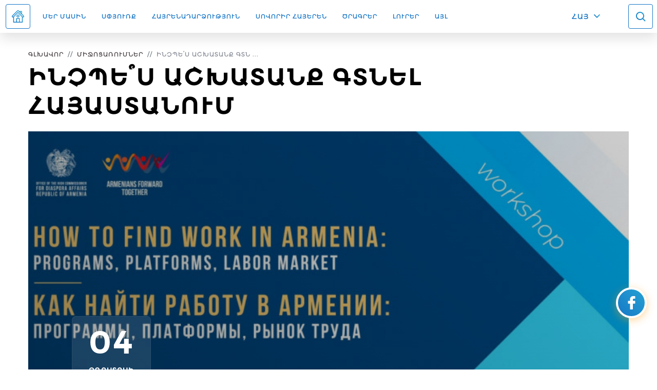

--- FILE ---
content_type: text/html; charset=UTF-8
request_url: http://diaspora.gov.am/hy/events/102/inchpes-ashkhatanq-gtnel-hayastanoum
body_size: 6597
content:
<!doctype html>
<html lang="hy">
<head>
    
    <title>Diaspora - Ինչպե՞ս աշխատանք գտնել Հայաստանում</title>    
    <meta charset="UTF-8">

<meta name="description" content="Ինչպե՞ս աշխատանք գտնել Հայաստանում՝ ծրագրեր, հարթակներ, աշխատաշուկա: Armenians Forward Together ֆորումի ընթացքում մեր գրասենյակի աշխատաժողովն այս թեմայով կլինի:">




<meta http-equiv="X-UA-Compatible" content="IE=edge">
<meta name="viewport" content="width=device-width, initial-scale=1, maximum-scale=1, user-scalable=no">
<meta name="csrf-token" content="L3QT6YLYdQTpnjPncj5JH2mdmdPxJGexjyE4twlV">
<meta name="format-detection" content="telephone=no">

<link rel="apple-touch-icon" sizes="57x57" href="/images/icons/apple-icon-57x57.png">
<link rel="apple-touch-icon" sizes="60x60" href="/images/icons/apple-icon-60x60.png">
<link rel="apple-touch-icon" sizes="72x72" href="/images/icons/apple-icon-72x72.png">
<link rel="apple-touch-icon" sizes="76x76" href="/images/icons/apple-icon-76x76.png">
<link rel="apple-touch-icon" sizes="114x114" href="/images/icons/apple-icon-114x114.png">
<link rel="apple-touch-icon" sizes="120x120" href="/images/icons/apple-icon-120x120.png">
<link rel="apple-touch-icon" sizes="144x144" href="/images/icons/apple-icon-144x144.png">
<link rel="apple-touch-icon" sizes="152x152" href="/images/icons/apple-icon-152x152.png">
<link rel="apple-touch-icon" sizes="180x180" href="/images/icons/apple-icon-180x180.png">
<link rel="icon" type="image/png" sizes="192x192"  href="/images/icons/android-icon-192x192.png">
<link rel="icon" type="image/png" sizes="32x32" href="/images/icons/favicon-32x32.png">
<link rel="icon" type="image/png" sizes="96x96" href="/images/icons/favicon-96x96.png">
<link rel="icon" type="image/png" sizes="16x16" href="/images/icons/favicon-16x16.png">
<link rel="manifest" href="/images/icons/manifest.json">
<meta name="msapplication-TileColor" content="#1575C6">
<meta name="msapplication-TileImage" content="/images/icons/ms-icon-144x144.png">
<meta name="theme-color" content="#1575C6">

<meta property="og:type"                    content="website">
<meta property="og:title"                   content="Ինչպե՞ս աշխատանք գտնել Հայաստանում">
<meta property="og:description"             content="Ինչպե՞ս աշխատանք գտնել Հայաստանում՝ ծրագրեր, հարթակներ, աշխատաշուկա: Armenians Forward Together ֆորումի ընթացքում մեր գրասենյակի աշխատաժողովն այս թեմայով կլինի:">
<meta property="og:image"                   content="http://diaspora.gov.am/api/v1/event/102/featured/social.jpg" />
<meta name="twitter:card"          content="summary" />
<meta name="twitter:title"          content="Ինչպե՞ս աշխատանք գտնել Հայաստանում" />
<meta name="twitter:description"          content="Ինչպե՞ս աշխատանք գտնել Հայաստանում՝ ծրագրեր, հարթակներ, աշխատաշուկա: Armenians Forward Together ֆորումի ընթացքում մեր գրասենյակի աշխատաժողովն այս թեմայով կլինի:" />
<meta name="twitter:image"          content="http://diaspora.gov.am/api/v1/event/102/featured/social.jpg" />
    
    <link rel="stylesheet" href="/css/libs.css?id=3393de3e9d0a0aab21d7"/>
<link rel="stylesheet" href="/css/app.css?id=33d5ad3fddaab530b611"/>

<style>
    @media  all and (-ms-high-contrast: none), (-ms-high-contrast: active) {
        .container{
            padding-right: 30px;
        }
    }
</style>    
    </head>
<body class="d-flex flex-column" style="min-height: 100vh">

<noscript>
    <div id="disable_js">
        <div class="container">
            <div class="row">
                <div class="col col-12">
                    <h1 class="dark-text">GAH!</h1>
                    <div class="colored-line"></div>
                </div>
                <div class="col col-12">
                    <p class="text-center">
                        <i class="fa fa-chain-broken fa-5x main-color" aria-hidden="true"></i>
                    </p>
                    <p>
                        This site requires JavaScript. I will only be visible if you have it disabled.
                    </p>
                </div>
            </div>
        </div>
    </div>
</noscript>





<header>
    <nav class="navbar navbar-expand-lg fixed-top  navbar-white ">
        <button class="navbar-toggler" type="button" data-toggle="collapse" data-target="#navbar-top" aria-controls="navbar-top" aria-expanded="false"></button>
<div class="collapse navbar-collapse" id="navbar-top">
    <div class="mobile-header d-block d-lg-none">
        <button class="navbar-toggler close-btn" type="button"  data-toggle="collapse" data-target="#navbar-top" aria-controls="navbar-top" aria-expanded="true"></button>
        <a href="/hy/"><p class="mobile-menu-logo">ՀՀ ՍՓՅՈՒՌՔԻ ԳՈՐԾԵՐԻ ԳԼԽԱՎՈՐ ՀԱՆՁՆԱԿԱՏԱՐԻ ԳՐԱՍԵՆՅԱԿ</p></a>
    </div>
    <ul class="navbar-nav mr-auto">
        <li class="nav-item d-none d-lg-block">
            <a class="nav-link home-link" href="/hy/"></a>
        </li>
                    <li class="nav-item dropdown">
                                    <a class="nav-link" href="#" data-toggle="dropdown">Մեր մասին</a>
                    <div class="dropdown-menu">
                                                    <a class="dropdown-item" href="/hy/persons/2">Հանձնակատար</a>
                                                    <a class="dropdown-item" href="/hy/structures/1">Գրասենյակ</a>
                                            </div>
                            </li>
                    <li class="nav-item ">
                                    <a class="nav-link" href="/hy/diasporas">Սփյուռք</a>
                            </li>
                    <li class="nav-item ">
                                    <a class="nav-link" href="/hy/pages/88">Հայրենադարձություն</a>
                            </li>
                    <li class="nav-item ">
                                    <a class="nav-link" href="/hy/pages/137/learn-Armenian">ՍՈՎՈՐԻՐ ՀԱՅԵՐԵՆ</a>
                            </li>
                    <li class="nav-item ">
                                    <a class="nav-link" href="/hy/programs">Ծրագրեր</a>
                            </li>
                    <li class="nav-item ">
                                    <a class="nav-link" href="/hy/news">Լուրեր</a>
                            </li>
                    <li class="nav-item dropdown">
                                    <a class="nav-link" href="#" data-toggle="dropdown">Այլ</a>
                    <div class="dropdown-menu">
                                                    <a class="dropdown-item" href="/hy/events">Միջոցառումներ</a>
                                                    <a class="dropdown-item" href="/hy/pages/96">Հայտարարություններ</a>
                                                    <a class="dropdown-item" href="/hy/pages/36">Օգտակար հղումներ</a>
                                            </div>
                            </li>
        
    </ul>
</div>
<div class="search-and-lang">
    <div class="dropdown">
        <button class="dropdown-btn" type="button" data-toggle="dropdown"> ՀԱՅ </button>
        <div class="dropdown-menu">
                        <a class="dropdown-item lang-link  font-other-lang-bold " href="http://diaspora.gov.am/en/events/102/inchpes-ashkhatanq-gtnel-hayastanoum">ENG</a>
                        <a class="dropdown-item lang-link  active " href="http://diaspora.gov.am/hy/events/102/inchpes-ashkhatanq-gtnel-hayastanoum">Հայ</a>
                        <a class="dropdown-item lang-link  font-other-lang-bold " href="http://diaspora.gov.am/ru/events/102/inchpes-ashkhatanq-gtnel-hayastanoum">Рус</a>
        </div>
    </div>
    <button class="search-toggler" type="button"></button>
</div>

	<form class="search-block" action="http://diaspora.gov.am/hy/search" role="search">
        <div class="form-group with-icons with-clear">
            <span class="icon icon-1 icon-search"></span>
            <span class="icon icon-2 icon-clear"></span>
            <input type="text" class="form-control" name="q"
                   placeholder="Որոնում"
                   value=""/>
        </div>
        <button class="search-toggler close-btn" type="button"></button>
	</form>

    </nav>
</header>
<main style="flex: 1 0 auto">
    
        <section class="page-title-section" style="margin-top: 64px;">
    <div class="container">
        <nav aria-label="breadcrumb">
            <ol class="breadcrumb">
                                                                                <li class="breadcrumb-item" title="Գլխավոր"><a href="/hy">Գլխավոր</a></li>
                                                                                                    <li class="breadcrumb-item" title="Միջոցառումներ"><a href="http://diaspora.gov.am/hy/events">Միջոցառումներ</a></li>
                                                                                                    <li class="breadcrumb-item active" aria-current="page" title="Ինչպե՞ս աշխատանք գտնել Հայաստանում">Ինչպե՞ս աշխատանք գտն ...</li>
                                                </ol>
        </nav>
    <h2 class="page-title allcaps">Ինչպե՞ս աշխատանք գտնել Հայաստանում</h2>
    </div>
</section>


    <section class="upcomming-event-section single-event-page">
        <div class="container">
            <div class="upcomming-event"
                 style="background-image: url(http://diaspora.gov.am/api/v1/event/102/featured/thumb.jpg);">
                <div class="row">
                    <div class="col-12 col-lg-6">
                                                    <div class="date">
                                <p class="number">04</p>
                                <p class="month">Օգոստոսի</p>
                            </div>
                                            </div>
                </div>
            </div>
        </div>
    </section>
        <section class="section pt-36 sidebar-card-side-by-side">
        <div class="container">
            <div class="row">
                <div class="col-12 col-lg-4">
                    <div class="sidebar-card sidebar-elem">
                        <h6 class="title allcaps text_bold">Ինչպե՞ս աշխատանք գտնել Հայաստանում</h6>
                        <div class="info-block">
                            <div class="one-info">
                                                                    <p class="one-info-name c1">Մեկնարկ</p>
                                    <p class="one-info-value p1">04 Օգոստոսի 2022
                                        , 10:00</p>
                                                            </div>
                                                            <div class="one-info">
                                    <p class="one-info-name c1">Ավարտ</p>
                                    <p class="one-info-value p1">06 Օգոստոսի 2022
                                        , 18:00</p>
                                </div>
                                                                                        <div class="one-info">
                                    <p class="one-info-name c1">Վայրը</p>
                                    <p class="one-info-value p1">Իբիս հյուրանոց</p>
                                </div>
                                                                                        <div class="one-info">
                                    <p class="one-info-name c1">Հասցե՝</p>
                                    <p class="one-info-value p1">Հյուսիսային պողոտա 5/1</p>
                                </div>
                                                    </div>
                    </div>
                    
                </div>
                <div class="col-12 col-lg-8">
                    <div class="single-page">
                        <p>Ինչպե՞ս աշխատանք գտնել Հայաստանում՝ ծրագրեր, հարթակներ, աշխատաշուկա: Armenians Forward Together ֆորումի ընթացքում մեր գրասենյակի աշխատաժողովն այս թեմայով կլինի:</p>

<p>Մասնակիցները կծանոթանան Հայաստանում աշխատանքի տեղավորման ծրագրերին, կազմակերպություններին և աշխատաշուկայի նրբություններին:</p>

<p>Մեր գրասենյակն արդեն երկրորդ տարին է մասնակցում ֆորումին, որի կազմակերպիչները սփյուռքահայեր են: Այն կանցկացվի օգոստոսի 4-6-ը Երևանում՝ &laquo;Իբիս&raquo; հյուրանոցում:</p>

<p>Մասնակցել ցանկացող սփյուռքահայերը և գործատուները կարող են գրանցվել մեր աշխատաժողովին մինչ հունիսի 15-ը՝ <a href="https://l.facebook.com/l.php?u=https%3A%2F%2Fbit.ly%2F3N7GFtg%3Ffbclid%3DIwAR0FEycqpBpyLqlhC2YrLWu_fuVQaaPVp8tmKZrjRuM0Yi3ND8ejmVVXNEw&amp;h=AT3y_Y8qAjO6ppOCWK1OGtV6omsnrJLjiynMdN023ftfjhj_vmcwrdluX-7oBSLTIHK3IMOJiUdf8H0t-EncfwpX6rxbRXCOzIBpa8JCZ-2N8mcXYh9hIATYQCONoIZzlbrG&amp;__tn__=-UK-R&amp;c[0]=[base64]" rel="nofollow noopener" tabindex="0" target="_blank">https://bit.ly/3N7GFtg</a></p>

<p>Մասնակիցների քանակը՝ 25:</p>

    
                    </div>
                </div>
            </div>
        </div>
    </section>
    
</main>

<footer class="footer">
    <div class="container">
        <div class="row row-eq-height">
            <div class="col-12 col-lg-4 col-xl-3 d-flex flex-column">
                <div class="title-block match-height">
                    <p class="footer-logo">ՀՀ ՍՓՅՈՒՌՔԻ ԳՈՐԾԵՐԻ ԳԼԽԱՎՈՐ ՀԱՆՁՆԱԿԱՏԱՐԻ ԳՐԱՍԵՆՅԱԿ</p>
                </div>
                <div class="footer-contacts"><p>ՀՀ, 0010, ք. Երևան, Վազգեն Սարգսյան փող., 3 շենք</p>

<p>Հեռ.` (+374) 10&nbsp;589155&nbsp;</p>

<p>Էլ. փոստ` diaspora@gov.am</p></div>
            </div>
            <div class="col-12 col-xl-3 d-none d-xl-flex flex-xl-column">
                                    <div class="title-block match-height">
                        <p>ՕԳՏԱԿԱՐ ՀՂՈՒՄՆԵՐ</p>
                    </div>
                    <nav class="footer-menu">
                                                    <a href="/hy/pages/36/links/#b1072" target="_blank">ՀՀ պետական մարմիններ</a>
                                                    <a href="/hy/pages/36/links/#b1411" target="_blank">Համահայկական կառույցներ</a>
                                                    <a href="/hy/pages/36/links#b1412" target="_blank">Գիտակրթական հաստատություններ</a>
                                                    <a href="/hy/pages/98" target="_blank">Շնորհակալություն</a>
                                                                                <a href="/hy/pages/36/links"
                           class="more-link" target="_blank">ԲՈԼՈՐ ԿԱՅՔԵՐԸ</a>
                                                </nav>
                            </div>
            <div class="col-12 col-lg-4 col-xl-3 d-none d-lg-flex flex-lg-column">
                                    <div class="title-block match-height">
                        <p>ՊԵՏԱԿԱՆ ԿԱՅՔԵՐ</p>
                    </div>
                    <nav class="footer-menu">
                                                    <a href="https://www.gov.am" target="_blank">ՀՀ կառավարություն</a>
                                                    <a href="http://www.parliament.am" target="_blank">ՀՀ Ազգային ժողով</a>
                                                    <a href="https://www.president.am" target="_blank">ՀՀ նախագահ</a>
                                                    <a href="https://www.mfa.am" target="_blank">ՀՀ արտաքին գործերի նախարարություն</a>
                                                    <a href="https://www.mineconomy.am" target="_blank">ՀՀ էկոնոմիկայի նախարարություն</a>
                                                                                <a href="/hy/pages/36"
                           class="more-link" target="_blank">ԲՈԼՈՐ ԿԱՅՔԵՐԸ</a>
                                                </nav>
                            </div>
            <div class="col-12 col-lg-4 col-xl-3 d-none d-lg-flex flex-lg-column">
                                    <div class="title-block match-height">
                        <p>ԱՋԱԿՑՈՒԹՅՈՒՆ</p>
                    </div>
                    <nav class="footer-menu">
                                                    <a href="/hy/pages/100" target="_blank">Քաղաքացիություն և կացության կարգավիճակ</a>
                                                    <a href="/hy/pages/101" target="_blank">Զինվորական հաշվառում և զինվորական ծառայություն</a>
                                                    <a href="/hy/pages/102" target="_blank">Անձնական գույքի տեղափոխում</a>
                                                    <a href="/hy/pages/105/" target="_blank">Առողջապահություն</a>
                                                    <a href="/hy/pages/108" target="_blank">Ներդրումներ</a>
                                                                            <a href="/hy/pages/88"
                               class="more-link" target="_blank">ԲՈԼՈՐ ԿԱՅՔԵՐԸ</a>
                                            </nav>
                            </div>
            <div class="col-12 col-sm-6">
                <div class="footer-social mt-auto">
                    
                    <div class="social-icons text-center text-md-left">
                        <a href="https://www.facebook.com/DiasporaGovAm" target="_blank" class="social-icon fb"></a>                        <a href="https://twitter.com/DiasporaGovAm" target="_blank" class="social-icon tw"></a>                        <a href="https://www.instagram.com/diasporagovam/" target="_blank" class="social-icon ins"></a>                        <a href="https://www.youtube.com/channel/UCSFuHFzuSkxEV7UHajh243A" target="_blank" class="social-icon yt"></a>                        <a href="https://vk.com/diasporagovam" target="_blank" class="social-icon vk"></a>                        <a href="https://t.me/DiasporaGovAm" target="_blank" class="social-icon tg"></a>                    </div>
                </div>
            </div>
            <div class="col-12 col-sm-6">
                <div class="created-by-block mt-auto text-center text-sm-right">
                    <a href="https://miiind.co/">
                        <svg xmlns="http://www.w3.org/2000/svg" width="163" height="53" viewBox="0 0 163 53">
                            <g fill="#FFF" fill-rule="evenodd" transform="translate(0 -2)">
                                <path d="M25.6235294,55 L25.5413149,39.6294866 L18.2424913,52.1387413 L14.6752941,52.1387413 L7.41757785,40.0449058 L7.41757785,54.9813295 L0,54.9813295 L0,26 L6.60913495,26 L16.5799308,42.7381297 L26.313218,26 L32.9177855,26 L33,55 L25.6235294,55 Z M43,26 L51,26 L51,55 L43,55 L43,26 Z M61,26 L69,26 L69,55 L61,55 L61,26 Z M79,26 L87,26 L87,55 L79,55 L79,26 Z M124,26 L124,55 L117.395026,55 L104.865674,39.5361339 L104.865674,55 L97,55 L97,26 L103.609542,26 L116.134326,41.4545308 L116.134326,26 L124,26 Z M134,26.0036586 L147.284148,26.0036586 C150.108074,25.9466576 152.907283,26.5563728 155.468051,27.7862513 C157.750504,28.8802568 159.675062,30.6362792 161.006881,32.8400414 C162.360691,35.1477556 163.050682,37.8052392 162.996338,40.50239 C163.056493,43.197136 162.374457,45.8541752 161.029488,48.1647385 C159.695064,50.3662238 157.771242,52.1215753 155.490659,53.2185287 C152.928766,54.444451 150.130105,55.0524509 147.306755,54.9964548 L134,54.9964548 L134,26.0036586 Z M147.017385,48 C149.428141,48 151.359759,47.2917033 152.812239,45.8751099 C154.26472,44.4585166 154.993973,42.5024919 155,40.0070361 C155,37.5053259 154.270746,35.5477377 152.812239,34.1342715 C151.353732,32.7208052 149.422114,32.0093814 147.017385,32 L142,32 L142,48 L147.017385,48 Z"
                                      opacity=".9"/>
                                <text font-family="Montserrat-Regular, Montserrat" font-size="12" letter-spacing="5"
                                      opacity=".5">
                                    <tspan x="0" y="12">CREATED BY</tspan>
                                </text>
                            </g>
                        </svg>
                    </a>
                </div>
            </div>
            <div class="col-12 col-sm-6">
                <p class="copyright c2">© 2009-2026 </p>
            </div>
        </div>
    </div>
</footer>



    <div id="facebook-widget-overlay"></div>
    <button class="facebook-widget-btn open-fb-widget" type="button"></button>
    <div class="facebook-widget" id="facebook-widget">
        <div class="widget-title-block">
            <div class="d-flex d-md-none justify-content-between">
                <div class="title"></div>
                <button type="button" class="close-btn"></button>
            </div>
        </div>
        <div class="fb-page" data-href="https://www.facebook.com/DiasporaGovAm/"
             data-tabs="timeline" data-small-header="false" data-adapt-container-width="true" data-hide-cover="false"
             data-show-facepile="true">
            <blockquote cite="https://www.facebook.com/DiasporaGovAm/"
                        class="fb-xfbml-parse-ignore">
                <a href="https://www.facebook.com/DiasporaGovAm/">Սփյուռքի Գլխավոր Հանձնակատարի
                    Գրասենյակ Diaspora High Commissioner&#039;s Office</a>
            </blockquote>
        </div>
    </div>
    <script async defer crossorigin="anonymous"
            src="https://connect.facebook.net/en_US/sdk.js#xfbml=1&version=v6.0&autoLogAppEvents=1"></script>



<!--[if lt IE 9]>
<script src="//cdnjs.cloudflare.com/ajax/libs/html5shiv/3.7.1/html5shiv.min.js"></script>
<script src="//cdnjs.cloudflare.com/ajax/libs/respond.js/1.4.1/respond.min.js"></script>
<![endif]-->
    <script src="http://www.youtube.com/player_api"></script>

<script type="text/javascript" src="/js/libs.js?id=816c2ed44a2148ae1ae2"></script>
    <script type="text/javascript" src="/js/libsext.js?id=faf75182807e33f925ea"></script>

<script type="text/javascript" src="/js/app.js?id=d92fa57b0e759a05a46d"></script>
    <script type="text/javascript" src="/js/appext.js?id=42e1f963544de581f48d"></script>





    <!--Start of Tawk.to Script-->
    <script type="text/javascript">
        var Tawk_API = Tawk_API || {}, Tawk_LoadStart = new Date();
        (function () {
            var s1 = document.createElement("script"), s0 = document.getElementsByTagName("script")[0];
            s1.async = true;
            if (window.location.href.indexOf('/en') != -1) {
                s1.src = 'https://embed.tawk.to/5e32e888daaca76c6fd0a4e5/1e0asqpoe';
            } else if (window.location.href.indexOf('/ru') != -1) {
                s1.src = 'https://embed.tawk.to/5e32e888daaca76c6fd0a4e5/1e0astltu';
            } else {
                s1.src = 'https://embed.tawk.to/5e32e888daaca76c6fd0a4e5/default';
            }
            s1.charset = 'UTF-8';
            s1.setAttribute('crossorigin', '*');
            s0.parentNode.insertBefore(s1, s0);
        })();
    </script>
    <!--End of Tawk.to Script-->


    <!-- Global site tag (gtag.js) - Google Analytics -->
    <script async src="https://www.googletagmanager.com/gtag/js?id=UA-86217600-1"></script>
    <script>
        window.dataLayer = window.dataLayer || [];
        function gtag(){dataLayer.push(arguments);}
        gtag('js', new Date());

        gtag('config', 'UA-86217600-1');
    </script>
</body>
</html>

--- FILE ---
content_type: text/css
request_url: http://diaspora.gov.am/css/app.css?id=33d5ad3fddaab530b611
body_size: 12389
content:
@font-face{font-family:Bokonique;src:url(/fonts/Bokonique-Regular.otf?ec1ae4142be455fd858735849c87f187) format("opentype");font-weight:400;font-style:normal}@font-face{font-family:Bokonique;src:url(/fonts/Bokonique-Regular-Italic.otf?4fe8fbd4f1d6120d968b992e57bafdd0) format("opentype");font-weight:400;font-style:italic}@font-face{font-family:Bokonique;src:url(/fonts/Bokonique-Light.otf?08867d867c02581e498acf5a6169d38a) format("opentype");font-weight:300;font-style:normal}@font-face{font-family:Bokonique;src:url(/fonts/Bokonique-Light-Italic.otf?ad7258fd72554627422ddcc027b55085) format("opentype");font-weight:300;font-style:italic}@font-face{font-family:Bokonique;src:url(/fonts/Bokonique-Bold.otf?100256d19e3acb84e9624e5d9562f8fd) format("opentype");font-weight:700;font-style:normal}@font-face{font-family:Bokonique;src:url(/fonts/Bokonique-Bold-Italic.otf?c6a8aba919c8cb449bf6a0e801f6216a) format("opentype");font-weight:700;font-style:italic}@font-face{font-family:Montserrat;src:url(/fonts/Montserrat-Light.ttf?409c7f79a42e56c785f50ed37535f0be) format("truetype");font-weight:300;font-style:normal}@font-face{font-family:Montserrat;src:url(/fonts/Montserrat-Regular.ttf?ee6539921d713482b8ccd4d0d23961bb) format("truetype");font-weight:400;font-style:normal}@font-face{font-family:Montserrat;src:url(/fonts/Montserrat-Bold.ttf?ade91f473255991f410f61857696434b) format("truetype");font-weight:700;font-style:normal}:active,:focus{outline:none!important}a:hover{text-decoration:none}body,html{font-size:100%;padding-right:0!important}.leaflet-container,body,html{font-family:Montserrat,sans-serif;font-weight:400;font-style:normal}html[lang=hy],html[lang=hy] .leaflet-container,html[lang=hy] body,html[lang=hy] body .leaflet-container{font-family:Bokonique}body{background:#fff;color:#000}@media (min-width:1200px){.container{max-width:1200px}}.pt-36{padding-top:36px!important}.pt-12{padding-top:12px!important}.mt-36{margin-top:36px!important}.mt-12{margin-top:12px!important}.mb-16{margin-bottom:16px!important}.mb-32{margin-bottom:32px!important}.h-100-20{height:calc(100% - 20px)}.color-brown{color:#4c4548!important}.h1,h1{font-size:64px;line-height:72px;letter-spacing:3px;text-transform:uppercase}@media (max-width:767px){.h1,h1{font-size:32px;line-height:40px;letter-spacing:2px}}h2{font-size:48px;line-height:56px;letter-spacing:-.8px;font-weight:400}h2,h2.text_bold{font-style:normal}h2.text_bold{font-weight:700}h2.text_light{font-weight:300;font-style:normal}h2.text_right{text-align:right}h2.allcaps{font-size:48px;line-height:56px;letter-spacing:-.8px;font-weight:400;font-style:normal;text-transform:uppercase;letter-spacing:3px}h2.allcaps.text_bold{font-weight:700;font-style:normal}h2.allcaps.text_light{font-weight:300;font-style:normal}h2.allcaps.text_right{text-align:right}.h3,h3{font-size:32px;line-height:40px;letter-spacing:2px;text-transform:uppercase}@media (max-width:991px){.h3,h3{font-size:24px;line-height:30px}}.h4,h4{font-size:28px;line-height:36px}.h4,.h5,h4,h5{letter-spacing:normal}.h5,h5{font-size:24px;line-height:32px}h6{font-size:20px;line-height:24px;letter-spacing:.6px;font-weight:400}h6,h6.text_bold{font-style:normal}h6.text_bold{font-weight:700}h6.text_light{font-weight:300;font-style:normal}h6.text_right{text-align:right}h6.allcaps{font-size:20px;text-transform:uppercase;letter-spacing:2px;line-height:20px}.p2,a,p{font-size:14px;line-height:24px;letter-spacing:.2px}.p1{font-size:18px;line-height:28px;letter-spacing:normal}.p3{font-size:12px;line-height:20px;letter-spacing:.4px}.c1{font-size:14px;line-height:16px}.c1,.c2{letter-spacing:1px;text-transform:uppercase}.c2{font-size:12px;line-height:12px}.c1,.c2,.h1,.h2,.h3,.h4,.h5,.h6,.p1,.p2,.p3,a,h1,h2,h3,h4,h5,h6,p{font-weight:400;font-style:normal}.c1.text_bold,.c2.text_bold,.h1.text_bold,.h2.text_bold,.h3.text_bold,.h4.text_bold,.h5.text_bold,.h6.text_bold,.p1.text_bold,.p2.text_bold,.p3.text_bold,a.text_bold,h1.text_bold,h2.text_bold,h3.text_bold,h4.text_bold,h5.text_bold,h6.text_bold,p.text_bold{font-weight:700;font-style:normal}.c1.text_light,.c2.text_light,.h1.text_light,.h2.text_light,.h3.text_light,.h4.text_light,.h5.text_light,.h6.text_light,.p1.text_light,.p2.text_light,.p3.text_light,a.text_light,h1.text_light,h2.text_light,h3.text_light,h4.text_light,h5.text_light,h6.text_light,p.text_light{font-weight:300;font-style:normal}.c1.text_right,.c2.text_right,.h1.text_right,.h2.text_right,.h3.text_right,.h4.text_right,.h5.text_right,.h6.text_right,.p1.text_right,.p2.text_right,.p3.text_right,a.text_right,h1.text_right,h2.text_right,h3.text_right,h4.text_right,h5.text_right,h6.text_right,p.text_right{text-align:right}a,h1,h2,h3,h4,h5,h6,p{color:#000;margin-bottom:0}.form-group{margin-bottom:32px}.form-group.with-icon,.form-group.with-icons{position:relative}.form-group .icon{width:48px;height:48px;background-repeat:no-repeat;background-size:cover;background-position:50%;position:absolute;top:0;bottom:0;display:block}.form-group .icon-1{left:0}.form-group .icon-2{right:0}.form-group .icon-search{background-image:url(/images/search_onlight.svg?d780c5c8409c92352ab19893e32c1869)}.form-group .icon-calendar{background-image:url(/images/calendar_onlight.svg?742ff8e4cb20d7196a57f5ec34dc7636)}.form-group .icon-clear{background-image:url(/images/clear_onlight.svg?92294de0b77e55a618dbfae154abd23e);cursor:pointer;opacity:0;visibility:hidden;-webkit-transition:opacity .5s;-moz-transition:opacity .5s;-ms-transition:opacity .5s;-o-transition:opacity .5s}.form-group.show-clear .icon-clear{opacity:1;visibility:visible}.form-group.with-icons .form-control{padding-left:48px;padding-right:48px}.form-group.with-icon .form-control{padding-right:48px}.form-group label{font-size:14px;line-height:16px;letter-spacing:1px;text-transform:uppercase;font-weight:400;color:#8b8e9a;margin-bottom:8px}.form-group label,.form-group label.text_bold{font-weight:700;font-style:normal}.form-group label.text_light{font-weight:300;font-style:normal}.form-group label.text_right{text-align:right}.form-control{height:48px;padding:12px;background:#eff5f7;font-size:14px;letter-spacing:.2px;line-height:24px;color:#000;-webkit-transition:.5s;-moz-transition:.5s;-ms-transition:.5s;-o-transition:.5s;font-weight:400;font-style:normal;border-radius:4px;-moz-background-clip:padding;-webkit-background-clip:padding-box;background-clip:padding-box;border:1px solid #dfdcde}.form-control.filled{background:#fff}.form-control.is-invalid{border:1px solid #f35755;background:unset}.form-control:focus{background:#fff;box-shadow:unset!important;border:1px solid #dfdcde}.form-control::-webkit-input-placeholder{color:#8b8e9a;font-weight:300;font-style:normal}.form-control:-moz-placeholder,.form-control::-moz-placeholder{color:#8b8e9a;font-weight:300;font-style:normal}.form-control:-ms-input-placeholder{color:#8b8e9a;font-weight:300;font-style:normal}textarea{min-height:184px}.select2-container--default .select2-selection--single{background:#eff5f7;height:48px;padding:10px 12px;font-size:14px;letter-spacing:.2px;line-height:24px;color:#8b8e9a;-webkit-transition:.5s;-moz-transition:.5s;-ms-transition:.5s;-o-transition:.5s;font-weight:300;font-style:normal;border-radius:4px;-moz-background-clip:padding;-webkit-background-clip:padding-box;background-clip:padding-box;border:1px solid #dfdcde}.select2-container--default .select2-selection--single .select2-selection__arrow{height:48px;width:48px;background:url(/images/arrow_down_small_onlight.svg?c9e5fe66a214c69dc6552ecf7ff4289d) 50%/cover no-repeat;top:0;right:0}.select2-container--default .select2-selection--single .select2-selection__arrow b{display:none}.select2-container--default.filled .select2-selection--single,.select2-container--default.select2-container--focus .select2-selection--single,.select2-container--default.select2-container--open .select2-selection--single,.select2.filled+.select2-container--default .select2-selection--single{color:#000;background:#fff}.select2.is-invalid+.select2-container--default .select2-selection--single{border:1px solid #f35755}.select2-dropdown{margin-top:4px;font-size:14px;letter-spacing:.2px;line-height:24px;color:#4c4548;background:#fff;font-weight:400;font-style:normal;border-radius:4px!important;-moz-background-clip:padding!important;-webkit-background-clip:padding-box!important;background-clip:padding-box!important;border:1px solid #dfdcde!important;box-shadow:0 10px 24px 0 rgba(0,0,0,.12)}.select2-dropdown .select2-results__option{padding:10px 11px;border-bottom:1px solid #dfdcde}.select2-dropdown .select2-results__option.select2-results__option--highlighted,.select2-dropdown .select2-results__option[aria-selected=true]{background:#eff5f7;color:#1575c6}.invalid-feedback{color:#f35755;font-size:12px;letter-spacing:2px;line-height:12px;margin-top:8px;text-transform:uppercase;padding-left:5px;font-weight:400;font-style:normal}.inline-btns .btn{margin-right:30px}.inline-btns .btn:last-child{margin-right:0}@media (max-width:991px){.inline-btns .btn{display:table;margin-right:auto;margin-left:auto;margin-bottom:24px}.inline-btns .btn:last-child{margin-bottom:0;margin-right:auto}}.inline-btns.sidebar-btns{padding-top:36px}@media (max-width:991px){.inline-btns.sidebar-btns{padding-top:0;margin-bottom:24px}}.btn{padding:16px 24px;font-size:14px;line-height:16px;text-align:center;color:#fff;border:unset;opacity:1;text-transform:uppercase;min-width:270px;-webkit-transition:opacity .5s;-moz-transition:opacity .5s;-ms-transition:opacity .5s;-o-transition:opacity .5s;border-radius:4px;-moz-background-clip:padding;-webkit-background-clip:padding-box;background-clip:padding-box;box-shadow:0 10px 24px 0 rgba(247,146,47,.16);background:linear-gradient(225deg,#f7c652,#f7922f);filter:progid:DXImageTransform.Microsoft.gradient(startColorstr="#fff7c652",endColorstr="#fff7922f",GradientType=1);-ms-filter:progid:DXImageTransform.Microsoft.gradient(startColorstr="#fff7c652",endColorstr="#fff7922f",GradientType=1);font-weight:700}.btn,.btn.btn-small{letter-spacing:1px;font-style:normal}.btn.btn-small{padding:12px 30px;font-size:12px;line-height:12px;min-width:152px;font-weight:400}.btn.btn-blue{background:linear-gradient(225deg,#27a5d3,#1575c6);filter:progid:DXImageTransform.Microsoft.gradient(startColorstr="#ff27a5d3",endColorstr="#ff1575c6",GradientType=1);-ms-filter:progid:DXImageTransform.Microsoft.gradient(startColorstr="#ff27a5d3",endColorstr="#ff1575c6",GradientType=1)}.btn.btn-white-bg{padding:2px}.btn.btn-white-bg span{display:block;padding:14px 5px;background:#fff;color:#f7922f;border-radius:4px;-moz-background-clip:padding;-webkit-background-clip:padding-box;background-clip:padding-box;-webkit-transition:background .5s;-moz-transition:background .5s;-ms-transition:background .5s;-o-transition:background .5s}.btn.btn-small.btn-white-bg{padding:1px}.btn.btn-small.btn-white-bg span{padding:11px 27px}.btn.btn-blue.btn-white-bg span{color:#1575c6}.btn:focus{box-shadow:0 10px 24px 0 rgba(247,146,47,.16)}.btn.disabled,.btn:disabled,.btn:focus,.btn:hover{opacity:.44;color:#fff}.btn.btn-white-bg.disabled,.btn.btn-white-bg:disabled,.btn.btn-white-bg:focus,.btn.btn-white-bg:hover{opacity:1}.btn.btn-white-bg.disabled span,.btn.btn-white-bg:disabled span,.btn.btn-white-bg:focus span,.btn.btn-white-bg:hover span{background:#eff5f7}.btn.size-100{width:100%}.image-container{width:200px;height:200px;background-color:#eff5f7;padding:8px;margin:auto;border-radius:100%;-moz-background-clip:padding;-webkit-background-clip:padding-box;background-clip:padding-box;box-shadow:0 10px 24px 0 rgba(0,0,0,.12)}.image-container>img{-moz-background-clip:padding;-webkit-background-clip:padding-box;background-clip:padding-box;box-shadow:0 8px 12px 0 rgba(0,0,0,.08)}.image-container .image-second-container,.image-container>img{width:100%;height:100%;-o-object-fit:cover;object-fit:cover;-o-object-position:center;object-position:center;border-radius:100%}.image-container .image-second-container{background:linear-gradient(180deg,#f5f5f5,#fff);-moz-background-clip:padding;-webkit-background-clip:padding-box;background-clip:padding-box;padding:34px}.image-container .image-second-container img{width:116px;height:116px}.gcard{border:1px solid #dfdcde;box-shadow:0 8px 12px 0 rgba(0,0,0,.12);border-radius:8px;-moz-background-clip:padding;-webkit-background-clip:padding-box;background-clip:padding-box;overflow:hidden;-webkit-backface-visibility:hidden;-moz-backface-visibility:hidden;-webkit-transform:translateZ(0);-moz-transform:translateZ(0);margin-bottom:32px;height:calc(100% - 32px);display:-ms-flex;display:flex;flex-flow:column;transition:.3s}.gcard .gcard-title{border-top:none}.gcard:hover{box-shadow:0 10px 24px 0 rgba(0,0,0,.12)}.gcard:hover .gcard-image{-webkit-transform:scale(1.1);-moz-transform:scale(1.1);-ms-transform:scale(1.1);-o-transform:scale(1.1)}.gcard>a{height:100%;display:-ms-flex;display:flex;flex-flow:column}.gcard .gcard-top{position:relative;overflow:hidden;height:280px;display:block}.gcard .gcard-top.black-overlay:after,.gcard .gcard-top.blue-overlay:after,.gcard .gcard-top.yellow-overlay:after{content:"";position:absolute;z-index:2;left:0;right:0;top:0;bottom:0}.gcard .gcard-top.yellow-overlay:after{background:linear-gradient(225deg,rgba(247,198,82,.5),#f7922f);filter:progid:DXImageTransform.Microsoft.gradient(startColorstr="#80f7c652",endColorstr="#fff7922f",GradientType=1);-ms-filter:progid:DXImageTransform.Microsoft.gradient(startColorstr="#80f7c652",endColorstr="#fff7922f",GradientType=1)}.gcard .gcard-top.blue-overlay:after{background:linear-gradient(225deg,rgba(39,165,211,.5),rgba(21,117,198,.8));filter:progid:DXImageTransform.Microsoft.gradient(startColorstr="#8027a5d3",endColorstr="#cc1575c6",GradientType=1);-ms-filter:progid:DXImageTransform.Microsoft.gradient(startColorstr="#8027a5d3",endColorstr="#cc1575c6",GradientType=1)}.gcard .gcard-top.black-overlay:after{background:linear-gradient(225deg,rgba(0,0,0,.2),rgba(0,0,0,.4));filter:progid:DXImageTransform.Microsoft.gradient(startColorstr="#33000000",endColorstr="#66000000",GradientType=1);-ms-filter:progid:DXImageTransform.Microsoft.gradient(startColorstr="#33000000",endColorstr="#66000000",GradientType=1)}.gcard .gcard-top .gcard-image{width:100%;height:100%;-o-object-fit:cover;object-fit:cover;-o-object-position:center;object-position:center;position:relative;z-index:1;-webkit-transition:.5s;-moz-transition:.5s;-ms-transition:.5s;-o-transition:.5s}.gcard .gcard-top .gcard-title{color:#fff;position:absolute;left:24px;right:24px;bottom:24px;z-index:3;margin-bottom:0;font-weight:700;font-style:normal}.gcard .gcard-top h3.gcard-title{font-size:30px;line-height:38px}@media (max-width:991px){.gcard .gcard-top h3.gcard-title{font-size:24px;line-height:30px}}.gcard .gcard-body{padding:24px;background:#fff;display:-ms-flex;display:flex;flex-flow:column;-ms-align-items:flex-start;align-items:flex-start;-ms-flex-grow:1;flex-grow:1}.gcard .gcard-body .gcard-text{margin-bottom:16px;color:#4c4548;overflow:hidden}.gcard .gcard-body .gcard-tag-block{margin-bottom:12px;display:-ms-flex;display:flex;-ms-align-items:center;align-items:center;-ms-justify-content:space-between;justify-content:space-between;width:100%}.gcard .gcard-body .gcard-tag-block .tag{max-width:70%;overflow-x:hidden;white-space:nowrap;text-overflow:ellipsis;-webkit-border-top-right-radius:4px;-webkit-border-bottom-right-radius:4px;-webkit-border-bottom-left-radius:0;-webkit-border-top-left-radius:0;-moz-border-radius-topright:4px;-moz-border-radius-bottomright:4px;-moz-border-radius-bottomleft:0;-moz-border-radius-topleft:0;border-top-right-radius:4px;border-bottom-right-radius:4px;border-bottom-left-radius:0;border-top-left-radius:0;-moz-background-clip:padding;-webkit-background-clip:padding-box;background-clip:padding-box;padding-left:16px;padding-right:8px}@media (max-width:1199px){.gcard .gcard-body .gcard-tag-block .tag+.date{display:none}}@media (max-width:991px){.gcard .gcard-body .gcard-tag-block .tag+.date{display:block}}.gcard .gcard-body .gcard-tag-block .date{color:#8b8e9a;margin-bottom:0}.gcard .gcard-body .gcard-info{display:-ms-flex;display:flex;flex-direction:row;-ms-justify-content:space-between;justify-content:space-between;flex-wrap:wrap;margin-bottom:4px;width:100%}.gcard .gcard-body .gcard-info .one-info,.gcard .gcard-body .gcard-info p.diaspora-info{margin-bottom:12px}.gcard .gcard-body .gcard-info .one-info .one-info-name{color:#8b8e9a}.gcard .gcard-body .gcard-info .one-info p{margin-bottom:0}.gcard .gcard-body .read-more{color:#f7922f}.gcard .generic-bullet{margin-bottom:32px}.gcard .generic-bullet li{padding-left:68px;margin-bottom:16px}.gcard .generic-bullet li,.gcard .generic-bullet li a{font-size:12px;line-height:20px;letter-spacing:.4px}.gcard .generic-bullet li:last-child{margin-bottom:0}.gcard.news-gcard .gcard-top,.gcard.social-gcard .gcard-top{height:236px}.gcard.news-gcard .gcard-top:after,.gcard.social-gcard .gcard-top:after{content:"";position:absolute;z-index:2;left:0;right:0;top:0;bottom:0;background:linear-gradient(225deg,rgba(0,0,0,.4),rgba(0,0,0,.7));filter:progid:DXImageTransform.Microsoft.gradient(startColorstr="#66000000",endColorstr="#b3000000",GradientType=1);-ms-filter:progid:DXImageTransform.Microsoft.gradient(startColorstr="#66000000",endColorstr="#b3000000",GradientType=1)}.gcard.news-gcard .gcard-top .gcard-title,.gcard.social-gcard .gcard-top .gcard-title{left:16px;right:16px;bottom:16px}.gcard.news-gcard .gcard-body,.gcard.social-gcard .gcard-body{padding:12px 16px 24px;background:#fff}.gcard.news-gcard .gcard-body .gcard-text,.gcard.social-gcard .gcard-body .gcard-text{margin-bottom:16px;color:#4c4548}.gcard.news-gcard .gcard-body .gcard-tag-block,.gcard.social-gcard .gcard-body .gcard-tag-block{margin-left:-16px;width:calc(100% + 16px)}.gcard.news-gcard.news-gcard-small .gcard-body,.gcard.social-gcard.news-gcard-small .gcard-body{padding:16px 16px 24px}.gcard.news-gcard.news-gcard-small .gcard-body .gcard-tag-block,.gcard.social-gcard.news-gcard-small .gcard-body .gcard-tag-block{margin-left:0}.gcard.social-gcard .gcard-top{height:164px}.gcard.social-gcard .gcard-top~.gcard-body .gcard-text{height:100px}.gcard.social-gcard .gcard-body .gcard-tag-block{margin-left:0}.gcard.social-gcard .gcard-body .gcard-text{height:264px}.gcard.social-gcard .gcard-heading{padding:12px;background:#fff}.gcard.social-gcard .gcard-heading .social-icon{color:#1575c6;margin-bottom:0;line-height:48px;padding-left:60px;background-position:0;background-repeat:no-repeat;background-size:48px 48px;font-weight:700;font-style:normal}.gcard.social-gcard .gcard-heading .social-icon.fb{background-image:url(/images/fb_onlight.svg?d0b860692c8680ffaec9d78fac321f43)}.gcard.social-gcard .gcard-heading .social-icon.tw{background-image:url(/images/twitter_onlight.svg?0a6596fd1d5f71f0e07f0c67007fbb9c)}.gcard.medium-gcard .gcard-top{height:176px}.gcard.medium-gcard .gcard-top~.gcard-body{text-align:center;-ms-align-items:center;align-items:center}.gcard.medium-gcard .gcard-top~.gcard-body .gcard-text{margin-bottom:24px;color:#4c4548}.gcard.medium-gcard .gcard-body{padding:16px 16px 24px}.gcard.medium-gcard .gcard-body .gcard-title{overflow:hidden;margin-bottom:16px;min-height:72px;font-weight:700;font-style:normal}.gcard.medium-gcard .gcard-body .gcard-text{margin-bottom:16px;color:#8b8e9a}.gcard.center-gcard .gcard-top{height:244px}.gcard.center-gcard .gcard-top:after{content:"";position:absolute;z-index:2;left:0;right:0;top:0;bottom:0;background:linear-gradient(225deg,rgba(0,0,0,.2),rgba(0,0,0,.4));filter:progid:DXImageTransform.Microsoft.gradient(startColorstr="#33000000",endColorstr="#66000000",GradientType=1);-ms-filter:progid:DXImageTransform.Microsoft.gradient(startColorstr="#33000000",endColorstr="#66000000",GradientType=1)}.gcard.center-gcard .gcard-top .gcard-title{left:16px;right:16px;bottom:16px}.gcard.center-gcard .gcard-body{padding:20px 24px 24px}.gcard.map-gcard{box-shadow:unset;border-radius:0;border:unset;background:#fff;margin-bottom:0;height:100%}.gcard.map-gcard .gcard-top{height:132px;margin:8px 8px 12px;border-radius:2px;overflow:hidden}.gcard.map-gcard .gcard-top:after{content:"";position:absolute;z-index:2;left:0;right:0;top:0;bottom:0;background:linear-gradient(225deg,rgba(0,0,0,.2),rgba(0,0,0,.4));filter:progid:DXImageTransform.Microsoft.gradient(startColorstr="#33000000",endColorstr="#66000000",GradientType=1);-ms-filter:progid:DXImageTransform.Microsoft.gradient(startColorstr="#33000000",endColorstr="#66000000",GradientType=1)}.gcard.map-gcard .gcard-body{padding:0}.gcard.map-gcard .gcard-body .gcard-title{font-size:24px;color:#1575c6;font-weight:300;overflow:hidden;margin:0 16px 16px;text-transform:none;font-weight:700;font-style:normal;letter-spacing:unset}.gcard.map-gcard .gcard-body .gcard-info{margin:0 16px;width:calc(100% - 32px)}.gcard.map-gcard .gcard-body .gcard-info .one-info .p2{font-weight:700}.gcard.map-gcard .gcard-body .btn-map{box-shadow:inset 0 1px 0 0 #dfdcde;color:#f7922f;font-size:12px;font-weight:700;letter-spacing:1px;line-height:12px;text-align:center;text-transform:uppercase;width:100%;padding:16px;display:block}.gcard.map-gcard.map-gcard-min .gcard-title{font-size:18px;line-height:32px;margin:6px 18px}.gcard.event-gcard .gcard-top{height:200px}.gcard.event-gcard .gcard-body{padding:20px 15px 28px;text-align:center;-ms-align-items:center;align-items:center}.gcard.event-gcard .gcard-body .gcard-title{margin-bottom:20px;overflow:hidden}.gcard.event-gcard .gcard-body .date{margin-bottom:4px;color:#1575c6}.gcard.event-gcard .gcard-body .place{margin-bottom:20px;color:#8b8e9a}.gcard.milestone-gcard .gcard-body{padding:72px 15px 16px;text-align:left;background:url(/images/flag_onlight.svg?e5921f85390baf7d5b8fef20c0fe5526) 12px 12px/48px 48px no-repeat}.gcard.milestone-gcard .gcard-body .gcard-title{margin-bottom:16px;height:60px;overflow:hidden}.gcard.milestone-gcard .gcard-body .date{margin-bottom:4px;color:#000}.gcard.milestone-gcard .gcard-body .place{margin-bottom:12px;color:#8b8e9a;height:20px}.gcard.milestone-gcard .gcard-body .pragram-name{color:#1575c6;margin-bottom:16px}.map-popups-right .leaflet-popup-content-wrapper{transform:translateX(178px) translateY(54px)}.map-popups-right .leaflet-popup-tip-container{margin-left:0;transform:rotate(90deg)}.leaflet-popup-content p{margin:0}.leaflet-popup-content-wrapper{border-radius:4px;background:transparent;padding:0;overflow:hidden}.leaflet-popup-content-wrapper .leaflet-popup-content{margin:0}.leaflet-popup-close-button{display:none}.leaflet-popup{margin-bottom:50px}.sidebar-card{border:1px solid #dfdcde;box-shadow:0 10px 24px 0 rgba(0,0,0,.12);border-radius:4px;-moz-background-clip:padding;-webkit-background-clip:padding-box;background-clip:padding-box;overflow:hidden;padding:24px;text-align:center;background:#fff}.sidebar-card .image-container{width:148px;height:148px;margin:0 auto 24px}.sidebar-card .image-container .image-second-container{padding:22px}.sidebar-card .image-container .image-second-container img{width:88px;height:88px}.sidebar-card p{margin-bottom:12px}.sidebar-card .c2{color:#8b8e9a}.sidebar-card.support-guy{height:100%;padding:32px 24px}.sidebar-card.support-guy h6,.sidebar-card.support-guy p{margin-bottom:24px;color:#000}.sidebar-card.support-guy .btn{min-width:212px}.sidebar-card.team-member{display:block}.sidebar-card.team-member .team-member-name{margin-bottom:16px;height:48px;overflow:hidden;color:#1575c6;font-size:20px;text-transform:uppercase;letter-spacing:2px;line-height:20px;font-weight:700;font-style:normal}.sidebar-card.team-member p{margin-bottom:0;height:24px;overflow:hidden;color:#8b8e9a}.sidebar-card.sidebar-elem{text-align:left}.sidebar-card.sidebar-elem .title{margin:0 -8px 20px;padding:0 8px 20px;text-align:left;border-top:none;border-bottom:1px solid #dfdcde}.sidebar-card+.sidebar-card{margin-top:32px}.sidebar-img{margin-bottom:32px}.sidebar-img+.sidebar-btns{padding-top:0;margin-top:0;margin-bottom:32px}@media (max-width:991px){.sidebar-card-side-by-side .sidebar-card{height:auto!important;margin-bottom:24px}}.info-block .one-info{margin-bottom:15px}.info-block .one-info:last-child{margin-bottom:0}.info-block .one-info .one-info-name{color:#8b8e9a;margin-bottom:5px}.info-block .one-info .one-info-value{margin-bottom:0;font-weight:700;font-style:normal}.info-block.inline-items .one-info{vertical-align:top;display:inline-block;margin-right:30px;margin-bottom:0;max-width:40%;min-width:20%}.info-block.inline-items .one-info:last-child{margin-right:0;margin-bottom:0}@media (max-width:767px){.info-block.inline-items .one-info{margin-bottom:15px;max-width:unset}}.url-block .one-url{margin-bottom:15px;background:url(/images/link_onlight.svg?dbb000ca7ea664738ea2ab3b6107bb03) 100%/48px 48px no-repeat}.url-block .one-url:last-child{margin-bottom:0}.url-block .one-url .one-url-name{color:#8b8e9a;margin-bottom:5px}.url-block .one-url .one-url-value{color:#1575c6;margin-bottom:0;font-weight:700;font-style:normal}.image-card{height:372px;overflow:hidden;border-radius:4px;-moz-background-clip:padding;-webkit-background-clip:padding-box;background-clip:padding-box;box-shadow:0 10px 24px 0 rgba(0,0,0,.12);border:1px solid #dfdcde}.image-card img{width:100%;height:100%;-o-object-fit:cover;object-fit:cover;-o-object-position:center;object-position:center}.events-sidebar .one-event{border-bottom:1px solid #dfdcde;padding:0 8px 12px 0;margin-bottom:15.5px}.events-sidebar .one-event img{width:100%;height:100%;-o-object-fit:cover;object-fit:cover;-o-object-position:center;object-position:center;width:57px;height:57px;display:inline-block;vertical-align:top;border-radius:4px;-moz-background-clip:padding;-webkit-background-clip:padding-box;background-clip:padding-box}.events-sidebar .one-event .info-block{display:inline-block;vertical-align:top;width:calc(100% - 62px);padding-left:11.5px}.events-sidebar .one-event .info-block .etitle{font-weight:700;font-style:normal;margin-bottom:8px}.events-sidebar .one-event .info-block .edate{font-size:14px;line-height:16px;letter-spacing:1px;text-transform:uppercase;font-weight:400;font-style:normal;color:#8b8e9a;margin-bottom:4px}.events-sidebar .one-event .info-block .edate.text_bold{font-weight:700;font-style:normal}.events-sidebar .one-event .info-block .edate.text_light{font-weight:300;font-style:normal}.events-sidebar .one-event .info-block .edate.text_right{text-align:right}.events-sidebar .one-event .info-block .eplace{font-size:12px;line-height:20px;letter-spacing:.4px;font-weight:400;font-style:normal;color:#8b8e9a}.events-sidebar .one-event .info-block .eplace.text_bold{font-weight:700;font-style:normal}.events-sidebar .one-event .info-block .eplace.text_light{font-weight:300;font-style:normal}.events-sidebar .one-event .info-block .eplace.text_right{text-align:right}ol:not(.breadcrumb){padding-left:72px;list-style:none;counter-reset:simple-ol-counter}ol:not(.breadcrumb) li{counter-increment:simple-ol-counter;margin-bottom:12px;font-size:14px;line-height:24px;letter-spacing:.2px;font-weight:400;color:#4c4548;font-weight:300;font-style:normal}ol:not(.breadcrumb) li.text_bold{font-weight:700;font-style:normal}ol:not(.breadcrumb) li.text_light{font-weight:300;font-style:normal}ol:not(.breadcrumb) li.text_right{text-align:right}ol:not(.breadcrumb) li:before{content:counter(simple-ol-counter);font-size:18px;line-height:28px;text-align:right;color:#1575c6;font-weight:700;font-style:normal;width:25px;display:inline-block;margin-left:-36px;margin-right:12px;margin-top:5px}ol:not(.breadcrumb) li ol{margin-top:12px;padding-left:30px}@media (max-width:575px){ol:not(.breadcrumb){padding-left:46px}}ul:not(.navbar-nav):not(.generic-bullet):not(.slick-dots):not(.filter-menu):not(.pagination):not(.select2-results__options){padding-left:72px;list-style:none}ul:not(.navbar-nav):not(.generic-bullet):not(.slick-dots):not(.filter-menu):not(.pagination):not(.select2-results__options) li{margin-bottom:12px;font-size:14px;line-height:24px;letter-spacing:.2px;font-weight:400;color:#4c4548;font-weight:300;font-style:normal}ul:not(.navbar-nav):not(.generic-bullet):not(.slick-dots):not(.filter-menu):not(.pagination):not(.select2-results__options) li.text_bold{font-weight:700;font-style:normal}ul:not(.navbar-nav):not(.generic-bullet):not(.slick-dots):not(.filter-menu):not(.pagination):not(.select2-results__options) li.text_light{font-weight:300;font-style:normal}ul:not(.navbar-nav):not(.generic-bullet):not(.slick-dots):not(.filter-menu):not(.pagination):not(.select2-results__options) li.text_right{text-align:right}ul:not(.navbar-nav):not(.generic-bullet):not(.slick-dots):not(.filter-menu):not(.pagination):not(.select2-results__options) li:before{content:"";width:8px;height:8px;background:#1575c6;border-radius:100%;display:inline-block;margin-left:-25px;margin-right:12px;margin-top:5px}ul:not(.navbar-nav):not(.generic-bullet):not(.slick-dots):not(.filter-menu):not(.pagination):not(.select2-results__options) li ul{margin-top:12px;padding-left:30px}ul:not(.navbar-nav):not(.generic-bullet):not(.slick-dots):not(.filter-menu):not(.pagination):not(.select2-results__options) li ul li:before{background:transparent;border:1px solid #1575c6}.generic-bullet{list-style:none;padding-left:0}.generic-bullet li{padding-left:56px;background:url(/images/generic_bullet_onlight.svg?2335b95f76d953e15b826fda503774b8) 0 0/48px 48px no-repeat;margin-bottom:24px;min-height:48px}.generic-bullet li,.generic-bullet li a{font-size:14px;line-height:24px;letter-spacing:.2px;font-weight:700;font-style:normal}.generic-bullet li a{-webkit-transition:.5s;-moz-transition:.5s;-ms-transition:.5s;-o-transition:.5s}.generic-bullet.document li{background:url(/images/document_ondark.svg?2f45b8ea6be6369a6025381ee261317b) 0/48px 48px no-repeat}ol.subject-matter{padding-left:32px;list-style:none;counter-reset:subject-matter-counter}ol.subject-matter li{counter-increment:subject-matter-counter;margin-bottom:12px}ol.subject-matter li:before{content:counter(subject-matter-counter) ". ";font-size:14px;letter-spacing:.2px;line-height:24px;text-align:right;color:#8b8e9a;font-weight:300;font-style:normal;width:25px;display:inline-block;margin-left:-32px;margin-right:8px}ol.subject-matter li a{color:#1575c6;-webkit-transition:.5s;-moz-transition:.5s;-ms-transition:.5s;-o-transition:.5s}ol.subject-matter li a.active,ol.subject-matter li a:hover{color:#000}.list .list-item{display:block;margin-bottom:20px;min-height:61px;padding:12px 12px 0 60px;background:url(/images/generic_bullet_onlight.svg?2335b95f76d953e15b826fda503774b8) left 16px/48px 48px no-repeat;border-top:1px solid #dfdcde}.list .list-item .name{color:#4c4548;margin-bottom:12px;-webkit-transition:.3s;-moz-transition:.3s;-ms-transition:.3s;-o-transition:.3s;font-weight:700;font-style:normal}.list .list-item .more-btn{color:#f7922f;font-weight:700;font-style:normal}.list a.list-item:hover .name{color:#1575c6}.list.document .list-item{background:url(/images/document_ondark.svg?2f45b8ea6be6369a6025381ee261317b) left 16px/48px 48px no-repeat}.list.counter{counter-reset:list-counter}.list.counter .list-item{counter-increment:list-counter;background:unset;position:relative}.list.counter .list-item:before{content:counter(list-counter);font-size:14px;line-height:38px;width:40px;display:block;letter-spacing:1px;text-align:center;color:#8b8e9a;position:absolute;left:8px;top:20px;background:#fff;font-weight:400;font-style:normal;border:1px solid #1575c6;border-radius:4px;-moz-background-clip:padding;-webkit-background-clip:padding-box;background-clip:padding-box;box-shadow:0 10px 24px 0 rgba(0,0,0,.12)}.navbar{height:96px;background-color:transparent;padding:24px;-webkit-transition:.5s;-moz-transition:.5s;-ms-transition:.5s;-o-transition:.5s}.navbar .navbar-toggler{background-image:url(/images/menu_ondark.svg?15179f26ae19abce3d41391003ed0066);margin-right:10px;width:48px;height:48px;background-repeat:no-repeat;background-position:50%;background-size:48px 48px;padding:0;cursor:pointer;background-color:hsla(0,0%,100%,.1);border-radius:4px;-moz-background-clip:padding;-webkit-background-clip:padding-box;background-clip:padding-box;border:1px solid hsla(0,0%,100%,.16)}.navbar .navbar-nav .nav-item{margin:0 6px}.navbar .navbar-nav .nav-item .nav-link{padding:15px 16px}@media (max-width:1375px){.navbar .navbar-nav .nav-item .nav-link{font-size:13px}}@media (max-width:1340px){.navbar .navbar-nav .nav-item .nav-link{font-size:12px;padding:15px 5px;margin:0 3px}}@media (max-width:1230px){.navbar .navbar-nav .nav-item .nav-link{font-size:12px;padding:15px 7px;margin:0 3px}}@media (max-width:1180px){.navbar .navbar-nav .nav-item .nav-link{font-size:10px;padding:15px 5px;margin:0}}.navbar .navbar-nav .nav-item .nav-link.home-link{background-image:url(/images/menu_home_dark.svg?218009650827cc0a2931c1219febbaef);width:48px;height:48px;background-repeat:no-repeat;background-position:50%;background-size:48px 48px;padding:0;cursor:pointer;background-color:hsla(0,0%,100%,.1);border-radius:4px;-moz-background-clip:padding;-webkit-background-clip:padding-box;background-clip:padding-box;border:1px solid hsla(0,0%,100%,.16)}.navbar .search-and-lang{height:48px}.navbar .search-and-lang .dropdown{display:inline-block;vertical-align:top}.navbar .search-and-lang .dropdown .dropdown-btn{position:relative;padding:15px 40px 15px 16px;cursor:pointer}.navbar .search-and-lang .dropdown .dropdown-btn:after{content:"";position:absolute;right:0;top:0;background-image:url(/images/arrow_down_small_ondark.svg?d1e60e71b23a2a608b1ac0155d617442);width:48px;height:48px;background-repeat:no-repeat;background-position:50%;background-size:48px 48px;padding:0;cursor:pointer;background-position:center -4px}@media (max-width:1340px){.navbar .search-and-lang .dropdown .dropdown-btn{padding:15px 40px 15px 10px}}@media (max-width:1230px){.navbar .search-and-lang .dropdown .dropdown-btn{font-size:12px}}@media (max-width:1140px){.navbar .search-and-lang .dropdown .dropdown-btn{font-size:10px}}.navbar .search-and-lang .dropdown .dropdown-item{text-transform:uppercase}.navbar .search-and-lang .search-toggler{background-image:url(/images/search_ondark.svg?00767ef9136586690a9ecd591626d56c);width:48px;height:48px;background-repeat:no-repeat;background-position:50%;background-size:48px 48px;padding:0;cursor:pointer;background-color:hsla(0,0%,100%,.1);border-radius:4px;-moz-background-clip:padding;-webkit-background-clip:padding-box;background-clip:padding-box;border:1px solid hsla(0,0%,100%,.16);margin-left:16px}.navbar .search-and-lang .dropdown-menu{min-width:90px}.navbar .dropdown-menu{padding:0;background-color:hsla(0,0%,100%,.1);border:1px solid hsla(0,0%,100%,.16);border-radius:4px;-moz-background-clip:padding;-webkit-background-clip:padding-box;background-clip:padding-box;left:50%;-webkit-transform:translate(-50%);-moz-transform:translate(-50%);-ms-transform:translate(-50%);-o-transform:translate(-50%);margin-top:11px}.navbar .dropdown-menu:before{content:"";position:absolute;width:0;height:0;border-left:4px solid transparent;border-right:4px solid transparent;border-top:4px solid hsla(0,0%,100%,.4);top:-9px;left:0;right:0;margin:auto}.navbar .dropdown-menu .dropdown-item{padding:12px 15px;text-align:center;color:#fff;font-size:12px;line-height:20px;letter-spacing:.4px;font-weight:400;font-style:normal;border-bottom:1px solid hsla(0,0%,100%,.16);-webkit-transition:.5s;-moz-transition:.5s;-ms-transition:.5s;-o-transition:.5s}.navbar .dropdown-menu .dropdown-item.text_bold{font-weight:700;font-style:normal}.navbar .dropdown-menu .dropdown-item.text_light{font-weight:300;font-style:normal}.navbar .dropdown-menu .dropdown-item.text_right{text-align:right}.navbar .dropdown-menu .dropdown-item.lang-link{font-size:14px;line-height:16px;letter-spacing:1px;text-align:left}.navbar .dropdown-menu .dropdown-item:not.lang-link{min-width:250px}.navbar .dropdown-menu .dropdown-item:last-child{border-bottom:unset;-webkit-border-top-right-radius:0;-webkit-border-bottom-right-radius:4px;-webkit-border-bottom-left-radius:4px;-webkit-border-top-left-radius:0;-moz-border-radius-topright:0;-moz-border-radius-bottomright:4px;-moz-border-radius-bottomleft:4px;-moz-border-radius-topleft:0;border-top-right-radius:0;border-bottom-right-radius:4px;border-bottom-left-radius:4px;border-top-left-radius:0;-moz-background-clip:padding;-webkit-background-clip:padding-box;background-clip:padding-box}.navbar .dropdown-menu .dropdown-item:first-child{-webkit-border-top-right-radius:4px;-webkit-border-bottom-right-radius:0;-webkit-border-bottom-left-radius:0;-webkit-border-top-left-radius:4px;-moz-border-radius-topright:4px;-moz-border-radius-bottomright:0;-moz-border-radius-bottomleft:0;-moz-border-radius-topleft:4px;border-top-right-radius:4px;border-bottom-right-radius:0;border-bottom-left-radius:0;border-top-left-radius:4px;-moz-background-clip:padding;-webkit-background-clip:padding-box;background-clip:padding-box}.navbar .dropdown-menu .dropdown-item.active,.navbar .dropdown-menu .dropdown-item:hover{background-color:hsla(0,0%,100%,.2)}.navbar .dropdown-btn,.navbar .nav-link{color:#fff;background-color:hsla(0,0%,100%,.1);border-radius:4px;-moz-background-clip:padding;-webkit-background-clip:padding-box;background-clip:padding-box;border:1px solid hsla(0,0%,100%,.16);font-size:14px;line-height:16px;letter-spacing:1px;text-transform:uppercase;font-weight:400;font-style:normal}.navbar .dropdown-btn.text_bold,.navbar .nav-link.text_bold{font-weight:700;font-style:normal}.navbar .dropdown-btn.text_light,.navbar .nav-link.text_light{font-weight:300;font-style:normal}.navbar .dropdown-btn.text_right,.navbar .nav-link.text_right{text-align:right}.navbar .dropdown-btn,.navbar .nav-link,.navbar .navbar-toggler,.navbar .search-toggler{-webkit-transition:.5s;-moz-transition:.5s;-ms-transition:.5s;-o-transition:.5s}.navbar .dropdown-btn.active,.navbar .dropdown-btn:hover,.navbar .dropdown-btn[aria-expanded=true],.navbar .nav-link.active,.navbar .nav-link:hover,.navbar .nav-link[aria-expanded=true],.navbar .navbar-toggler.active,.navbar .navbar-toggler:hover,.navbar .navbar-toggler[aria-expanded=true],.navbar .search-toggler.active,.navbar .search-toggler:hover,.navbar .search-toggler[aria-expanded=true]{border:1px solid hsla(0,0%,100%,.4);background-color:hsla(0,0%,100%,.2)}.navbar .search-block{position:absolute;left:0;right:0;top:0;bottom:0;background:#fff;border:1px solid #dfdcde;padding:24px;visibility:hidden;opacity:0;-webkit-transition:.5s;-moz-transition:.5s;-ms-transition:.5s;-o-transition:.5s;display:-ms-flex;display:flex;-ms-justify-content:space-between;justify-content:space-between;-ms-align-items:center;align-items:center}.navbar .search-block .close-btn{background-image:url(/images/menu_x_onlight.svg?0facc2bb4face6a4092cc13c2545e5be);width:48px;height:48px;background-repeat:no-repeat;background-position:50%;background-size:48px 48px;padding:0;cursor:pointer;background-color:transparent;border-radius:4px;-moz-background-clip:padding;-webkit-background-clip:padding-box;background-clip:padding-box;border:1px solid #1575c6;margin-left:16px;min-width:48px}.navbar .search-block .form-group{width:100%;margin-bottom:0}.navbar .search-block.show{opacity:1;visibility:visible}.navbar.navbar-white{background-color:#fff;height:64px;padding:8px;box-shadow:0 10px 24px 0 rgba(0,0,0,.12)}.navbar.navbar-white .nav-item:first-child{margin-left:0}.navbar.navbar-white .dropdown-btn,.navbar.navbar-white .nav-link{-webkit-transition:.5s;-moz-transition:.5s;-ms-transition:.5s;-o-transition:.5s}.navbar.navbar-white .dropdown-btn.active,.navbar.navbar-white .dropdown-btn:hover,.navbar.navbar-white .dropdown-btn[aria-expanded=true],.navbar.navbar-white .nav-link.active,.navbar.navbar-white .nav-link:hover,.navbar.navbar-white .nav-link[aria-expanded=true]{color:#fff;border:1px solid hsla(0,0%,100%,.4);background:linear-gradient(225deg,#27a5d3,#1575c6);filter:progid:DXImageTransform.Microsoft.gradient(startColorstr="#ff27a5d3",endColorstr="#ff1575c6",GradientType=1);-ms-filter:progid:DXImageTransform.Microsoft.gradient(startColorstr="#ff27a5d3",endColorstr="#ff1575c6",GradientType=1)}.navbar.navbar-white .dropdown-btn.home-link,.navbar.navbar-white .nav-link.home-link{background-image:url(/images/menu_home_light.svg?b41252e8729e11519eb2b43928dabde0);width:48px;height:48px;background-repeat:no-repeat;background-position:50%;background-size:48px 48px;padding:0;cursor:pointer;background-color:transparent;border-radius:4px;-moz-background-clip:padding;-webkit-background-clip:padding-box;background-clip:padding-box;border:1px solid #1575c6}.navbar.navbar-white .dropdown-btn.home-link.active,.navbar.navbar-white .dropdown-btn.home-link:hover,.navbar.navbar-white .dropdown-btn.home-link[aria-expanded=true],.navbar.navbar-white .nav-link.home-link.active,.navbar.navbar-white .nav-link.home-link:hover,.navbar.navbar-white .nav-link.home-link[aria-expanded=true]{background:#1575c6 url(/images/menu_home_dark.svg?218009650827cc0a2931c1219febbaef) 50%/48px 48px no-repeat}.navbar.navbar-white .nav-item .nav-link.home-link{background-image:url(/images/menu_home_light.svg?b41252e8729e11519eb2b43928dabde0);width:48px;height:48px;background-repeat:no-repeat;background-position:50%;background-size:48px 48px;padding:0;cursor:pointer;background-color:transparent;border-radius:4px;-moz-background-clip:padding;-webkit-background-clip:padding-box;background-clip:padding-box;border:1px solid #1575c6}.navbar.navbar-white .nav-item .nav-link.home-link.active,.navbar.navbar-white .nav-item .nav-link.home-link:hover,.navbar.navbar-white .nav-item .nav-link.home-link[aria-expanded=true]{background:#1575c6 url(/images/menu_home_dark.svg?218009650827cc0a2931c1219febbaef) 50%/48px 48px no-repeat}.navbar.navbar-white .navbar-toggler{background-image:url(/images/menu_onlight.svg?397a3b5079751bef02d666115480613f);margin-right:26px;width:48px;height:48px;background-repeat:no-repeat;background-position:50%;background-size:48px 48px;padding:0;cursor:pointer;background-color:transparent;border-radius:4px;-moz-background-clip:padding;-webkit-background-clip:padding-box;background-clip:padding-box;border:1px solid #1575c6}.navbar.navbar-white .navbar-toggler.active,.navbar.navbar-white .navbar-toggler:hover,.navbar.navbar-white .navbar-toggler[aria-expanded=true]{background:#1575c6 url(/images/menu_ondark.svg?15179f26ae19abce3d41391003ed0066) 50%/48px 48px no-repeat}.navbar.navbar-white .search-and-lang .dropdown .dropdown-btn:after{background-image:url(/images/arrow_down_small_onlight.svg?c9e5fe66a214c69dc6552ecf7ff4289d)}.navbar.navbar-white .search-and-lang .dropdown .dropdown-btn.active:after,.navbar.navbar-white .search-and-lang .dropdown .dropdown-btn:hover:after,.navbar.navbar-white .search-and-lang .dropdown .dropdown-btn[aria-expanded=true]:after{background-image:url(/images/arrow_down_small_ondark.svg?d1e60e71b23a2a608b1ac0155d617442)}.navbar.navbar-white .search-and-lang .search-toggler{margin-left:32px;background-image:url(/images/search_blue.svg?d7fca606b83fc4569d11799b3006864b);width:48px;height:48px;background-repeat:no-repeat;background-position:50%;background-size:48px 48px;padding:0;cursor:pointer;background-color:transparent;border-radius:4px;-moz-background-clip:padding;-webkit-background-clip:padding-box;background-clip:padding-box;border:1px solid #1575c6}.navbar.navbar-white .search-and-lang .search-toggler.active,.navbar.navbar-white .search-and-lang .search-toggler:hover,.navbar.navbar-white .search-and-lang .search-toggler[aria-expanded=true]{background:#1575c6 url(/images/search_ondark.svg?00767ef9136586690a9ecd591626d56c) 50%/48px 48px no-repeat}@media (max-width:991px){.navbar.navbar-white .search-and-lang .search-toggler{margin-left:8px}}.navbar.navbar-white .dropdown-menu{background-color:#fff;border:1px solid #dfdcde}.navbar.navbar-white .dropdown-menu:before{border-top:4px solid #1575c6}.navbar.navbar-white .dropdown-menu .dropdown-item{color:#4c4548;border-bottom:1px solid #dfdcde}.navbar.navbar-white .dropdown-menu .dropdown-item.active,.navbar.navbar-white .dropdown-menu .dropdown-item:hover{background-color:#eff5f7;color:#1575c6}.navbar.navbar-white .dropdown-btn,.navbar.navbar-white .nav-link{color:#1575c6;background:transparent;border:1px solid transparent}.navbar.navbar-white .search-block{padding:8px}@media (max-width:991px){.navbar .navbar-collapse{position:absolute;background:#fff;top:0;left:0;right:0;z-index:1040}.navbar .navbar-collapse .mobile-header{padding-top:12px}.navbar .navbar-collapse .mobile-header .close-btn{background-image:url(/images/menu_x_onlight.svg?0facc2bb4face6a4092cc13c2545e5be);width:48px;height:48px;background-repeat:no-repeat;background-position:50%;background-size:48px 48px;padding:0;cursor:pointer;background-color:transparent;border-radius:4px;-moz-background-clip:padding;-webkit-background-clip:padding-box;background-clip:padding-box;border:1px solid #1575c6;margin-left:16px;min-width:48px}.navbar .navbar-collapse .mobile-header .mobile-menu-logo{line-height:16px;padding-left:60px;background:url(/images/logo_1.svg?e38c2c14fc6f0bb6e41f5d4c1030246a) 0 0/48px 48px no-repeat;font-size:20px;letter-spacing:2px;line-height:20px;font-weight:700;font-style:normal;text-transform:uppercase;margin:24px 24px 10px;padding-bottom:28px;border-bottom:1px solid #dfdcde;min-height:69px}.navbar .navbar-collapse .navbar-nav{height:calc(100vh - 170px);overflow-y:auto;padding:0 24px}.navbar .navbar-collapse .navbar-nav .nav-item{margin:0}.navbar .navbar-collapse .navbar-nav .nav-item .nav-link{font-size:14px;padding:16px 22px 16px 7px;border-bottom:1px solid #dfdcde;color:#000;border-radius:0;-moz-background-clip:padding;-webkit-background-clip:padding-box;background-clip:padding-box}.navbar .navbar-collapse .navbar-nav .nav-item .nav-link.active,.navbar .navbar-collapse .navbar-nav .nav-item .nav-link:hover,.navbar .navbar-collapse .navbar-nav .nav-item .nav-link[aria-expanded=true]{background:unset;border-bottom:1px solid #dfdcde;color:#1575c6}.navbar .navbar-collapse .navbar-nav .dropdown-menu{background:transparent;border:unset;border-radius:0;-moz-background-clip:padding;-webkit-background-clip:padding-box;background-clip:padding-box;position:relative;top:0;left:0;-webkit-transform:translate(0);-moz-transform:translate(0);-ms-transform:translate(0);-o-transform:translate(0);margin-top:0;padding-left:30px}.navbar .navbar-collapse .navbar-nav .dropdown-menu:before{content:unset}.navbar .navbar-collapse .navbar-nav .dropdown-menu .dropdown-item{text-align:left;border-radius:0;-moz-background-clip:padding;-webkit-background-clip:padding-box;background-clip:padding-box}.navbar .navbar-collapse .navbar-nav .dropdown-menu .dropdown-item:hover{background:transparent}.navbar .search-and-lang .dropdown .dropdown-btn{font-size:14px;padding:15px 40px 15px 16px}}.section{padding:56px 0}.section h3.title,.section h3.title a{margin-bottom:36px;text-align:center;font-size:32px;line-height:40px;letter-spacing:2px;text-transform:uppercase;font-weight:700;font-style:normal}@media (max-width:575px){.section h3.title,.section h3.title a{font-size:25px;line-height:30px}}.section.fill-light{background:#eff5f7}.section .inline-btns{margin-top:4px;text-align:center}.page-title-section{padding:36px 0 24px}.page-title-section .breadcrumb{background:transparent;padding:0;margin-bottom:8px}.page-title-section .breadcrumb .breadcrumb-item,.page-title-section .breadcrumb .breadcrumb-item a{font-size:12px;line-height:12px;letter-spacing:1px;text-transform:uppercase;font-weight:400;font-style:normal;color:#4c4548}.page-title-section .breadcrumb .breadcrumb-item a.text_bold{font-weight:700;font-style:normal}.page-title-section .breadcrumb .breadcrumb-item a.text_light{font-weight:300;font-style:normal}.page-title-section .breadcrumb .breadcrumb-item a.text_right{text-align:right}.page-title-section .breadcrumb .breadcrumb-item.text_bold{font-weight:700;font-style:normal}.page-title-section .breadcrumb .breadcrumb-item.text_light{font-weight:300;font-style:normal}.page-title-section .breadcrumb .breadcrumb-item.text_right{text-align:right}.page-title-section .breadcrumb .breadcrumb-item.active{color:#8b8e9a}.page-title-section .breadcrumb .breadcrumb-item+.breadcrumb-item:before{content:"//"}.page-title-section .page-title{font-weight:700;font-style:normal}@media (max-width:767px){.page-title-section .page-title{font-size:24px;line-height:29px;letter-spacing:2px}}.page-title-section .page-date{font-size:14px;line-height:16px;letter-spacing:1px;text-transform:uppercase;font-weight:400;color:#8b8e9a;margin-top:16px}.page-title-section .page-date,.page-title-section .page-date.text_bold{font-weight:700;font-style:normal}.page-title-section .page-date.text_light{font-weight:300;font-style:normal}.page-title-section .page-date.text_right{text-align:right}.page-title-section .btn:not(.dont-change-size){min-width:170px}@media (max-width:767px){.page-title-section .btn{margin-top:24px}}.page-image-section{height:180px;position:relative;background-size:cover;background-position:50%}.page-image-section:after{content:"";position:absolute;left:0;right:0;top:0;bottom:0;background:linear-gradient(225deg,rgba(247,198,82,.44),rgba(247,146,47,.44));filter:progid:DXImageTransform.Microsoft.gradient(startColorstr="#70f7c652",endColorstr="#70f7922f",GradientType=1);-ms-filter:progid:DXImageTransform.Microsoft.gradient(startColorstr="#70f7c652",endColorstr="#70f7922f",GradientType=1);z-index:1}.page-image-section .container{position:relative;z-index:2;height:100%;display:-ms-flex;display:flex;-ms-justify-content:center;justify-content:center;-ms-align-items:center;align-items:center}.page-image-section.big{height:228px}.page-image-section.blue:after{background:linear-gradient(225deg,rgba(39,165,211,.5),rgba(21,117,198,.8));filter:progid:DXImageTransform.Microsoft.gradient(startColorstr="#8027a5d3",endColorstr="#cc1575c6",GradientType=1);-ms-filter:progid:DXImageTransform.Microsoft.gradient(startColorstr="#8027a5d3",endColorstr="#cc1575c6",GradientType=1)}.page-single-image-section{height:384px;position:relative;background-size:cover;background-position:50%;margin-top:36px}.text-block-section{padding:36px 0 44px}.text-block-section p{font-weight:300;font-style:normal;color:#4c4548}.text-block-section .two-column{-moz-column-count:2;column-count:2;-moz-column-gap:30px;column-gap:30px}@media (max-width:991px){.text-block-section .two-column{-moz-column-count:1;column-count:1}}.text-block-section .section-title{margin-bottom:96px}@media (max-width:991px){.text-block-section .section-title{margin-bottom:24px}}@media (max-width:767px){.text-block-section{text-align:center}}@media (max-width:991px){.text-block-section .btn{margin-top:32px}}.filter-menu-wrapper{overflow-x:hidden;position:relative;margin:0 -15px 0 0}.filter-menu-wrapper:after{left:16px;right:16px;top:16px;box-shadow:0 8px 12px 0 rgba(0,0,0,.12);border-bottom:1px solid #dfdcde;z-index:0}.filter-menu-wrapper:after,.filter-menu-wrapper:before{content:"";position:absolute;bottom:38px;display:flex;flex-wrap:nowrap;overflow-x:auto;overflow-y:hidden}.filter-menu-wrapper:before{background:#eff5f7;z-index:1;left:0;right:0;top:0}.filter-menu-wrapper .nav-buttons-wrapper{position:absolute;top:0;left:0;width:100%;height:100%}.filter-menu-wrapper.left-overflow .nav-buttons-wrapper:before{content:"";position:absolute;left:0;top:0;height:100%;width:60px;background:#fff;background:linear-gradient(90deg,#fff,hsla(0,0%,100%,0));z-index:5}.filter-menu-wrapper.right-overflow .nav-buttons-wrapper:after{content:"";position:absolute;right:0;top:0;height:100%;width:60px;background:#fff;background:linear-gradient(90deg,hsla(0,0%,100%,0),#fff);z-index:5}.filter-menu-wrapper.white:before{background:#fff}.filter-menu-wrapper .filter-menu{position:relative;list-style:none;padding:20px 0 40px;display:flex;flex-wrap:nowrap;overflow-x:auto;overflow-y:hidden;margin:0;flex-direction:row}.filter-menu-wrapper .filter-menu li{position:relative;z-index:2;display:inline-block;flex:0 0 auto}.filter-menu-wrapper .filter-menu li a{opacity:1;display:block;padding:20px 16px 16px;margin-bottom:-2px;transition:.5s;position:relative;font-size:14px;line-height:16px;letter-spacing:1px;text-transform:uppercase;font-weight:400;font-style:normal;color:#1575c6}.filter-menu-wrapper .filter-menu li a.text_bold{font-weight:700;font-style:normal}.filter-menu-wrapper .filter-menu li a.text_light{font-weight:300;font-style:normal}.filter-menu-wrapper .filter-menu li a.text_right{text-align:right}.filter-menu-wrapper .filter-menu li a.active{color:#f7922f;opacity:1}.filter-menu-wrapper .filter-menu li a.active:after{width:100%}.filter-menu-wrapper .filter-menu li a:after{content:"";height:2px;background:#f7922f;left:0;right:0;bottom:0;width:0;position:absolute;transition:.5s}.filter-menu-wrapper .filter-menu::-webkit-scrollbar{display:none}.filter-menu-wrapper .filter-menu.two-items li{flex:0 0 50%;text-align:center}.biography-info .one-info{margin-bottom:16px}.biography-info .one-info .date{min-width:110px;text-align:left;font-weight:700;font-style:normal;color:#8b8e9a}@media (max-width:767px){.biography-info .one-info .date{min-width:70px}}@media (max-width:400px){.biography-info .one-info .date{text-align:left;margin-bottom:0}}.biography-info .one-info .info{width:calc(100% - 170px);padding-left:30px}@media (max-width:767px){.biography-info .one-info .info{width:calc(100% - 105px)}}@media (max-width:400px){.biography-info .one-info .info{padding-left:0}}.biography-info .one-info .date,.biography-info .one-info .info{display:inline-block;vertical-align:top}@media (max-width:400px){.biography-info .one-info .date,.biography-info .one-info .info{display:block;width:100%}}.biography-info .one-info:last-child{margin-bottom:0}.header-picture{position:relative;height:100vh;background-size:cover;background-position:50%}.header-picture .header-title{position:relative;z-index:2;color:#fff;text-align:center}.header-picture:after{content:"";position:absolute;left:0;right:0;top:0;bottom:0;background:linear-gradient(225deg,rgba(39,165,211,.5),rgba(21,117,198,.8));filter:progid:DXImageTransform.Microsoft.gradient(startColorstr="#8027a5d3",endColorstr="#cc1575c6",GradientType=1);-ms-filter:progid:DXImageTransform.Microsoft.gradient(startColorstr="#8027a5d3",endColorstr="#cc1575c6",GradientType=1);z-index:1}.header-picture .container,.header-picture .row{height:100%}.header-picture .header-mobile{position:relative;z-index:2;text-align:center}.header-picture .header-mobile img{margin-bottom:20px;width:100px}.header-picture .header-mobile .logo-title{font-size:20px;text-transform:uppercase;letter-spacing:2px;line-height:20px;color:#fff}@media (max-width:991px){.header-picture{height:512px}}.home-support-guy{text-align:center;padding-bottom:64px}.home-support-guy .image-container{position:relative;z-index:3;margin-top:-100px;margin-bottom:36px;background:#fff}@media (max-width:991px){.home-support-guy .image-container{width:176px;height:176px}}@media (max-width:991px){.home-support-guy .image-container img{width:96px;height:96px}}.home-support-guy h3{margin-bottom:36px}@media (max-width:991px){.home-support-guy h3{margin-bottom:8px}}.home-support-guy p{margin-bottom:44px}@media (max-width:991px){.home-support-guy{padding-bottom:44px}.home-support-guy .position{margin-bottom:24px;color:#8b8e9a}.home-support-guy .form-group{margin-bottom:12px}.home-support-guy .inline-btns{margin-top:12px}}.map{background:linear-gradient(225deg,#27a5d3,#1575c6);filter:progid:DXImageTransform.Microsoft.gradient(startColorstr="#ff27a5d3",endColorstr="#ff1575c6",GradientType=1);-ms-filter:progid:DXImageTransform.Microsoft.gradient(startColorstr="#ff27a5d3",endColorstr="#ff1575c6",GradientType=1);height:570px}.map .container,.map .row{height:100%}.map .header-title{position:relative;z-index:2;color:#fff;text-align:center}.join-us .title{margin-bottom:24px}.join-us .description{text-align:center;margin-bottom:48px;font-weight:300;font-style:normal}.join-us .inline-btns{margin-top:16px}@media (max-width:1199px){.join-us .inline-btns .btn{min-width:200px}}@media (max-width:991px){.join-us .inline-btns .btn{min-width:270px}}.picture-section{position:relative;height:664px;background-size:cover;background-position:50%}.picture-section .title{position:relative;z-index:2;color:#fff;margin-bottom:120px;font-size:64px;line-height:72px;letter-spacing:3px;text-transform:uppercase;font-weight:400;font-weight:700;font-style:normal}@media (max-width:767px){.picture-section .title{font-size:32px;line-height:40px;letter-spacing:2px}}.picture-section .title.text_bold{font-weight:700;font-style:normal}.picture-section .title.text_light{font-weight:300;font-style:normal}.picture-section .title.text_right{text-align:right}.picture-section .btn{position:relative;z-index:2}.picture-section .text-block{position:relative;z-index:2;padding-top:12px;max-height:540px;overflow-y:hidden;line-height:24px}.picture-section .text-block p{color:#fff;margin-bottom:20px}.picture-section .text-block p:last-child{margin-bottom:0}@media (max-width:991px){.picture-section .text-block{margin-bottom:44px}}.picture-section:after,.picture-section:before{content:"";position:absolute;left:0;right:0;top:0;bottom:0;background:linear-gradient(225deg,rgba(0,0,0,.2),rgba(0,0,0,.4));filter:progid:DXImageTransform.Microsoft.gradient(startColorstr="#33000000",endColorstr="#66000000",GradientType=1);-ms-filter:progid:DXImageTransform.Microsoft.gradient(startColorstr="#33000000",endColorstr="#66000000",GradientType=1);z-index:1}.picture-section .container,.picture-section .row{height:100%}.picture-section.small{height:512px}@media (max-width:991px){.picture-section.small{height:auto}}@media (max-width:991px){.picture-section{text-align:center;padding:64px 0 44px;height:auto}}.social-section-home{position:relative;padding:56px 0;background-size:cover;background-position:50%}.social-section-home .title{color:#fff;font-weight:700;font-style:normal}.social-section-home:after{content:"";position:absolute;left:0;right:0;top:0;bottom:0;background:linear-gradient(225deg,rgba(39,165,211,.5),rgba(21,117,198,.8));filter:progid:DXImageTransform.Microsoft.gradient(startColorstr="#8027a5d3",endColorstr="#cc1575c6",GradientType=1);-ms-filter:progid:DXImageTransform.Microsoft.gradient(startColorstr="#8027a5d3",endColorstr="#cc1575c6",GradientType=1);z-index:1}.social-section-home .container{position:relative;z-index:2}.social-section-home .social-icons{text-align:right}.social-section-home .social-icons .social-icon{width:64px;height:64px;background-size:64px 64px;margin-right:20px}@media (max-width:991px){.social-section-home{display:none}}.social-icons{text-align:left}.social-icons .social-icon{display:inline-block;margin-right:16px;opacity:1;-webkit-transition:.3s;-moz-transition:.3s;-ms-transition:.3s;-o-transition:.3s;width:48px;height:48px;background-repeat:no-repeat;background-position:50%;background-size:48px 48px;padding:0;cursor:pointer;background-color:hsla(0,0%,100%,.1);border-radius:4px;-moz-background-clip:padding;-webkit-background-clip:padding-box;background-clip:padding-box;border:1px solid hsla(0,0%,100%,.16)}.social-icons .social-icon:last-child{margin-right:0}.social-icons .social-icon.fb{background-image:url(/images/fb_ondark.svg?ec5ffbc4b60ee33aa2caae5dc33745cb)}.social-icons .social-icon.tw{background-image:url(/images/twitter_ondark.svg?373236ca9f6f0592aa19f8938593094d)}.social-icons .social-icon.ins{background-image:url(/images/instagram_ondark.svg?c9ca50272a52e2d587b50caae899f00c)}.social-icons .social-icon.yt{background-image:url(/images/youtube_ondark.svg?729352ee6934e97f32a1b75a028ddc59)}.social-icons .social-icon.vk{background-image:url(/images/vk_ondark.svg?755932c7dab2e3dfa8a3d7eb5e7d6f03)}.social-icons .social-icon.tg{background-image:url(/images/telegram_ondark.svg?0f7652246d52cf1babdef14fbf3e9b82)}.social-icons .social-icon:hover{opacity:.7}.footer{padding:44px 0 56px;background:linear-gradient(225deg,#27a5d3,#1575c6);filter:progid:DXImageTransform.Microsoft.gradient(startColorstr="#ff27a5d3",endColorstr="#ff1575c6",GradientType=1);-ms-filter:progid:DXImageTransform.Microsoft.gradient(startColorstr="#ff27a5d3",endColorstr="#ff1575c6",GradientType=1)}.footer .title-block{margin:0 -8px 16px;padding:0 8px;border-bottom:1px solid hsla(0,0%,100%,.16)}.footer .title-block p{padding:12px 0;margin-bottom:0;color:#fff;font-size:14px;letter-spacing:1px;text-transform:uppercase;font-weight:400;font-style:normal;line-height:16px}.footer .title-block p.text_bold{font-weight:700;font-style:normal}.footer .title-block p.text_light{font-weight:300;font-style:normal}.footer .title-block p.text_right{text-align:right}.footer .title-block p.footer-logo{line-height:16px;padding-left:60px;background:url(/images/logo_2.svg?f2fe229c311317ae5e50c187302665a1) 0/48px 48px no-repeat}@media (max-width:991px){.footer .title-block p.footer-logo{padding-left:0;padding-top:60px;padding-bottom:35px;background-position:top}}.footer .footer-contacts .contact-info,.footer .footer-contacts p{color:#fff;margin-bottom:17px}.footer .footer-contacts p{font-size:12px;line-height:20px;letter-spacing:.4px}.footer .footer-social .social-icons{margin-top:32px}.footer .footer-social .social-icons .social-icon{margin-left:8px;margin-right:8px;margin-bottom:16px}.footer .footer-social .social-icons .social-icon:last-child{margin-right:8px}@media (max-width:991px){.footer .footer-social .social-icons{margin-top:31px}}.footer .copyright{margin-top:16px;color:hsla(0,0%,100%,.4);font-weight:300;font-style:normal}.footer .footer-menu a{display:block;color:#fff;margin-bottom:16px;font-size:14px;line-height:24px;letter-spacing:.2px;font-weight:400;font-style:normal}.footer .footer-menu a.text_bold{font-weight:700;font-style:normal}.footer .footer-menu a.text_light{font-weight:300;font-style:normal}.footer .footer-menu a.text_right{text-align:right}.footer .footer-menu a.more-link{color:#f7922f;font-size:12px;line-height:12px;letter-spacing:1px;text-transform:uppercase;font-weight:400;font-style:normal}.footer .footer-menu a.more-link.text_bold{font-weight:700;font-style:normal}.footer .footer-menu a.more-link.text_light{font-weight:300;font-style:normal}.footer .footer-menu a.more-link.text_right{text-align:right}.footer .created-by-block{margin-top:32px;padding-top:32px;margin-bottom:30px;font-family:Montserrat,sans-serif;font-weight:400}@media (max-width:991px){.footer{text-align:center;padding:44px 24px 10px}}.about-community{height:100%}.about-community h3{margin-bottom:32px}.about-community .info-block{margin-bottom:40px}@media (max-width:767px){.about-community .info-block{margin-bottom:16px}}.about-community .text{margin-bottom:24px}.about-community .text p{font-weight:300;font-style:normal;color:#4c4548}.about-community .inline-btns{text-align:right}.about-community .inline-btns .btn{min-width:212px}@media (max-width:767px){.about-community .inline-btns{text-align:left}}.about-community.height-auto{height:auto}.single-page h6{padding-top:24px;margin-bottom:16px;font-size:20px;text-transform:uppercase;letter-spacing:2px;line-height:20px;font-weight:700;font-style:normal;border-top:1px solid #dfdcde;margin-top:36px}.single-page h6:first-child{margin-top:0}.single-page p{color:#4c4548;font-weight:300;font-style:normal;margin-bottom:12px}.single-page p.description{text-align:center;margin-bottom:48px}.single-page p.description.page-block-description{text-align:left}.single-page img{max-width:100%}.single-page .single-image-with-caption{margin:24px 0}.single-page .single-image-with-caption img{width:100%;display:block;margin:0 auto}.single-page .single-image-with-caption .caption{margin-top:12px;padding-left:17px;font-size:12px;line-height:12px;letter-spacing:1px;text-transform:uppercase;font-weight:400;font-style:normal;color:#8b8e9a}.single-page .single-image-with-caption .caption.text_bold{font-weight:700;font-style:normal}.single-page .single-image-with-caption .caption.text_light{font-weight:300;font-style:normal}.single-page .single-image-with-caption .caption.text_right{text-align:right}.single-page .sidebar-card{margin:24px 0}.single-page .inline-btns{margin-top:36px}.single-page .inline-btns .btn-small{min-width:212px}.single-page .isotop-items+.inline-btns{margin-top:0}.pagination .page-item{width:48px;height:48px;background-color:#eff5f7;background-repeat:no-repeat;background-size:cover;background-position:50%;-webkit-transition:.3s;-moz-transition:.3s;-ms-transition:.3s;-o-transition:.3s;border:1px solid #dfdcde}.pagination .page-item+.page-item{border-left-color:transparent}.pagination .page-item:first-child{-webkit-border-top-right-radius:0;-webkit-border-bottom-right-radius:0;-webkit-border-bottom-left-radius:4px;-webkit-border-top-left-radius:4px;-moz-border-radius-topright:0;-moz-border-radius-bottomright:0;-moz-border-radius-bottomleft:4px;-moz-border-radius-topleft:4px;border-top-right-radius:0;border-bottom-right-radius:0;border-bottom-left-radius:4px;border-top-left-radius:4px}.pagination .page-item:first-child,.pagination .page-item:last-child{-moz-background-clip:padding;-webkit-background-clip:padding-box;background-clip:padding-box}.pagination .page-item:last-child{-webkit-border-top-right-radius:4px;-webkit-border-bottom-right-radius:4px;-webkit-border-bottom-left-radius:0;-webkit-border-top-left-radius:0;-moz-border-radius-topright:4px;-moz-border-radius-bottomright:4px;-moz-border-radius-bottomleft:0;-moz-border-radius-topleft:0;border-top-right-radius:4px;border-bottom-right-radius:4px;border-bottom-left-radius:0;border-top-left-radius:0}.pagination .page-item .page-link{display:block;width:100%;height:100%;background:unset;border:unset;font-size:14px;letter-spacing:1px;line-height:30px;text-align:center;color:#1575c6;font-weight:700;font-style:normal}.pagination .page-item.prev-item{background-image:url(/images/arrow_left_small_onlight.svg?522e337905ff588661bfda7daac5be3b)}.pagination .page-item.next-item{background-image:url(/images/arrow_right_small_onlight.svg?a1ef2277d6c54e0906928c44aaef55d4)}.pagination .page-item.active,.pagination .page-item:hover{background-color:#fff}.pagination .page-item.active .page-link,.pagination .page-item:hover .page-link{color:#f7922f}.milestones-block{padding:32px 0 12px;border-top:1px solid #dfdcde;border-bottom:1px solid #dfdcde}.milestones-block .block-title{font-size:20px;text-transform:uppercase;letter-spacing:2px;line-height:20px;font-weight:700;font-style:normal;margin-bottom:28px}.milestones-block .slick-arrow.slick-hidden{display:block;pointer-events:none}.milestones-block .slick-track{margin-left:0}@media (max-width:991px){.milestones-block .slick-track{margin-left:auto}}.slider{position:relative}.slider .full-slider .item{height:664px;position:relative}.slider .full-slider .item img{width:100%;height:100%;-o-object-fit:cover;object-fit:cover;-o-object-position:center;object-position:center}.slider .full-slider .item .slider-caption{padding:116px 0 96px;position:absolute;left:0;right:0;top:0;bottom:0;background:linear-gradient(225deg,rgba(0,0,0,.2),rgba(0,0,0,.4));filter:progid:DXImageTransform.Microsoft.gradient(startColorstr="#33000000",endColorstr="#66000000",GradientType=1);-ms-filter:progid:DXImageTransform.Microsoft.gradient(startColorstr="#33000000",endColorstr="#66000000",GradientType=1)}.slider .full-slider .item .slider-caption .date{width:154px;padding:12px 12px 16px;text-align:center;background:hsla(0,0%,100%,.1);border:1px solid hsla(0,0%,100%,.16);border-radius:8px;-moz-background-clip:padding;-webkit-background-clip:padding-box;background-clip:padding-box}.slider .full-slider .item .slider-caption .date .number{margin-bottom:12px;font-size:64px;line-height:72px;letter-spacing:3px;text-transform:uppercase;font-weight:400;color:#fff;font-weight:700;font-style:normal}@media (max-width:767px){.slider .full-slider .item .slider-caption .date .number{font-size:32px;line-height:40px;letter-spacing:2px}}.slider .full-slider .item .slider-caption .date .number.text_bold{font-weight:700;font-style:normal}.slider .full-slider .item .slider-caption .date .number.text_light{font-weight:300;font-style:normal}.slider .full-slider .item .slider-caption .date .number.text_right{text-align:right}.slider .full-slider .item .slider-caption .date .month{margin-bottom:0;font-size:14px;line-height:16px;letter-spacing:1px;text-transform:uppercase;font-weight:400;color:#fff;font-weight:700;font-style:normal}.slider .full-slider .item .slider-caption .date .month.text_bold{font-weight:700;font-style:normal}.slider .full-slider .item .slider-caption .date .month.text_light{font-weight:300;font-style:normal}.slider .full-slider .item .slider-caption .date .month.text_right{text-align:right}@media (max-width:991px){.slider .full-slider .item .slider-caption .date{margin:auto}}.slider .full-slider .item .slider-caption .title{margin:24px 0;color:#fff;font-weight:700;font-style:normal}@media (max-width:767px){.slider .full-slider .item .slider-caption .title{font-size:32px;line-height:40px;letter-spacing:2px}}.slider .full-slider .item .slider-caption .some-info{margin-bottom:36px;color:#fff;font-weight:300;font-style:normal;text-transform:uppercase;letter-spacing:2px;font-size:20px}.slider .full-slider .item .slider-caption .btn{min-width:250px;width:260px}@media (max-width:991px){.slider .full-slider .item{text-align:center}}.slider .full-slider .carousel-control.left,.slider .full-slider .carousel-control.left.on-light{left:45px}.slider .full-slider .carousel-control.right,.slider .full-slider .carousel-control.right.on-light{right:45px}.slider .images-slider{padding:0 61px;margin:24px 0 0}@media (max-width:575px){.slider .images-slider{padding:0}}.slider .images-slider a{display:block;margin-right:12px}.slider .images-slider a:last-child{margin-right:0}.slider .images-slider img{width:100%;height:100%;-o-object-position:center;object-position:center;border-radius:8px;height:236px;-o-object-fit:cover;object-fit:cover}@media (max-width:575px){.slider .images-slider img{width:246px}}@media (max-width:575px){.slider .images-slider+.dots ul{margin-left:0}}.slider .images-slider~.carousel-control.on-light{width:40px;height:40px;background-size:40px 40px;bottom:44px}.slider .carousel-control-block{position:absolute;left:0;right:0;top:0;bottom:0}.slider .dots{position:absolute;bottom:26px;left:0;right:0;z-index:9}.slider .dots ul{list-style:none;padding:0;margin:0 auto;display:table}.slider .dots ul li{padding:0;display:inline-block;margin:0 32px 0 0}.slider .dots ul li:last-child{margin-right:0}.slider .dots ul li button{font-size:0;height:12px;width:12px;background-color:hsla(0,0%,100%,.4);border-radius:100%;padding:0;border:unset;cursor:pointer}.slider .dots ul li.slick-active button{height:16px;width:16px;background-color:#fff}.slider .dots.relative{position:relative;bottom:unset;margin-top:18px;margin-bottom:24px}.slider .dots.blue-border ul li button{background-color:transparent;border:1px solid #dfdcde}.slider .dots.blue-border ul li.slick-active button{background-color:transparent;border:2px solid #1575c6}.slider .carousel-control{position:absolute;top:0;bottom:0;margin:auto;z-index:2;width:48px;height:48px;background-repeat:no-repeat;background-position:50%;background-size:48px 48px;padding:0;cursor:pointer;background-color:hsla(0,0%,100%,.1);border-radius:4px;-moz-background-clip:padding;-webkit-background-clip:padding-box;background-clip:padding-box;border:1px solid hsla(0,0%,100%,.16);transition:.5s}.slider .carousel-control:hover{border:1px solid hsla(0,0%,100%,.4);background-color:hsla(0,0%,100%,.2)}.slider .carousel-control.on-light{width:48px;height:48px;background-repeat:no-repeat;background-position:50%;background-size:48px 48px;padding:0;cursor:pointer;background-color:transparent;border-radius:4px;-moz-background-clip:padding;-webkit-background-clip:padding-box;background-clip:padding-box;border:1px solid #1575c6}.slider .carousel-control.left{background-image:url(/images/arrow_left_small_ondark.svg?569d08c0f95c464f056230985ba89875);left:-63px}.slider .carousel-control.left.on-light{background-image:url(/images/arrow_left_small_onlight.svg?522e337905ff588661bfda7daac5be3b);left:0}.slider .carousel-control.left.on-light:hover{background:#1575c6 url(/images/arrow_left_small_ondark.svg?569d08c0f95c464f056230985ba89875) 50%/48px 48px no-repeat}.slider .carousel-control.right{background-image:url(/images/arrow_right_small_ondark.svg?fc31dd6c84e064e283897ee29e877daa);right:-63px}.slider .carousel-control.right.on-light{background-image:url(/images/arrow_right_small_onlight.svg?a1ef2277d6c54e0906928c44aaef55d4);right:0}.slider .carousel-control.right.on-light:hover{background:#1575c6 url(/images/arrow_right_small_ondark.svg?fc31dd6c84e064e283897ee29e877daa) 50%/48px 48px no-repeat}@media (max-width:1359px){.slider .carousel-control.hide-show{display:none}}@media (max-width:1199px){.slider .carousel-control.hide-show{display:block}}@media (max-width:1140px){.slider .carousel-control.hide-show{display:none}}@media (max-width:991px){.slider .carousel-control{display:none}}.slider .card-slider{padding:0 72.5px}@media (max-width:991px){.slider .card-slider{padding:0}}.slider .card-slider .slick-list{padding:0 10px}@media (max-width:991px){.slider .card-slider .slick-list{padding:0}}.slider .card-slider .gcard{margin:0 17.5px 30px;box-shadow:unset}@media (max-width:991px){.slider .card-slider .gcard{width:300px}}.slider .card-slider+.dots{margin-top:0}@media (max-width:991px){.slider .card-slider+.dots ul{margin-left:0}}.fancybox-is-open .fancybox-bg{background:rgba(0,0,0,.6);opacity:1}.fancybox-slide--image .fancybox-content{border-radius:8px;border:1px solid #dfdcde;background:#fff;padding:12px}.fancybox-slide--image .fancybox-content .fancybox-image{position:relative;-o-object-fit:cover;object-fit:cover}.fancybox-slide--image .fancybox-content .fancybox-caption{position:relative;padding:24px 12px;background:unset;color:#4c4548;font-size:12px;font-weight:700;letter-spacing:1px;line-height:12px;text-transform:uppercase;text-align:left;margin:0 -13px;border-bottom-left-radius:8px;border-bottom-right-radius:8px;background:#fff}.fancybox-slide--image .fancybox-content .fancybox-caption .fb-title{font-size:12px;font-weight:700}.fancybox-slide--image .fancybox-content .fancybox-caption .fb-description{font-size:12px;font-weight:400;color:#8b8e9a}.fancybox-toolbar{opacity:1;transition:opacity .25s ease 0s,visibility 0s ease 0s;visibility:visible}.fancybox-toolbar .fancybox-button{width:48px;height:48px;background-repeat:no-repeat;background-position:50%;background-size:48px 48px;padding:0;cursor:pointer;background-color:hsla(0,0%,100%,.1);border-radius:4px;-moz-background-clip:padding;-webkit-background-clip:padding-box;background-clip:padding-box;border:1px solid hsla(0,0%,100%,.16)}.fancybox-toolbar .fancybox-button.fancybox-button--close{top:24px;right:24px;background-image:url(/images/close_icon_white.png?0335276fd470d80db861afb8cadaf25a);background-size:14px 14px}.fancybox-navigation .fancybox-button{width:48px;height:48px;background-repeat:no-repeat;background-position:50%;background-size:48px 48px;padding:0;cursor:pointer;background-color:hsla(0,0%,100%,.1);border-radius:4px;-moz-background-clip:padding;-webkit-background-clip:padding-box;background-clip:padding-box;border:1px solid hsla(0,0%,100%,.16);opacity:1;transition:opacity .25s ease 0s,visibility 0s ease 0s;visibility:visible}.fancybox-navigation .fancybox-button.fancybox-button--arrow_left{background-image:url(/images/arrow_left_small_ondark.svg?569d08c0f95c464f056230985ba89875);left:24px}.fancybox-navigation .fancybox-button.fancybox-button--arrow_right{background-image:url(/images/arrow_right_small_ondark.svg?fc31dd6c84e064e283897ee29e877daa);right:24px}.upcomming-event-section .upcomming-event{height:548px;background-position:50%;background-size:cover;position:relative;padding:48px 100px;margin-bottom:12px}.upcomming-event-section .upcomming-event .block-title{font-size:20px;text-transform:uppercase;letter-spacing:2px;line-height:20px;font-weight:700;font-style:normal;color:#fff;margin-bottom:64px}.upcomming-event-section .upcomming-event .date{width:154px;padding:12px 12px 16px;text-align:center;background:hsla(0,0%,100%,.1);border:1px solid hsla(0,0%,100%,.16);border-radius:8px;-moz-background-clip:padding;-webkit-background-clip:padding-box;background-clip:padding-box}.upcomming-event-section .upcomming-event .date .number{margin-bottom:12px;font-size:64px;line-height:72px;letter-spacing:3px;text-transform:uppercase;font-weight:400;color:#fff;font-weight:700;font-style:normal}@media (max-width:767px){.upcomming-event-section .upcomming-event .date .number{font-size:32px;line-height:40px;letter-spacing:2px}}.upcomming-event-section .upcomming-event .date .number.text_bold{font-weight:700;font-style:normal}.upcomming-event-section .upcomming-event .date .number.text_light{font-weight:300;font-style:normal}.upcomming-event-section .upcomming-event .date .number.text_right{text-align:right}.upcomming-event-section .upcomming-event .date .month{margin-bottom:0;font-size:14px;line-height:16px;letter-spacing:1px;text-transform:uppercase;font-weight:400;color:#fff;font-weight:700;font-style:normal}.upcomming-event-section .upcomming-event .date .month.text_bold{font-weight:700;font-style:normal}.upcomming-event-section .upcomming-event .date .month.text_light{font-weight:300;font-style:normal}.upcomming-event-section .upcomming-event .date .month.text_right{text-align:right}@media (max-width:991px){.upcomming-event-section .upcomming-event .date{margin:auto}}.upcomming-event-section .upcomming-event .title{margin:24px 0;color:#fff}@media (max-width:767px){.upcomming-event-section .upcomming-event .title{font-size:32px;line-height:40px;letter-spacing:2px}}.upcomming-event-section .upcomming-event .some-info{margin-bottom:36px;color:#fff;font-weight:300;font-style:normal}.upcomming-event-section .upcomming-event .btn{position:absolute;bottom:48px;right:0}@media (max-width:991px){.upcomming-event-section .upcomming-event .btn{position:relative;bottom:unset;right:unset}}.upcomming-event-section .upcomming-event:after{content:"";position:absolute;left:0;right:0;top:0;bottom:0;background:linear-gradient(225deg,rgba(0,0,0,.2),rgba(0,0,0,.4));filter:progid:DXImageTransform.Microsoft.gradient(startColorstr="#33000000",endColorstr="#66000000",GradientType=1);-ms-filter:progid:DXImageTransform.Microsoft.gradient(startColorstr="#33000000",endColorstr="#66000000",GradientType=1);z-index:1}.upcomming-event-section .upcomming-event .row{z-index:2;position:relative;height:100%}@media (max-width:991px){.upcomming-event-section .upcomming-event{text-align:center;padding:48px 24px;height:auto}}.upcomming-event-section.single-event-page .upcomming-event{margin-bottom:0}.upcomming-event-section.single-event-page .upcomming-event .date{position:absolute;left:0;bottom:10px}@media (max-width:991px){.upcomming-event-section.single-event-page .upcomming-event .date{left:24px}}@media (max-width:991px){.upcomming-event-section.single-event-page .upcomming-event{height:400px}}.font-other-lang-regular{font-family:Montserrat,sans-serif!important;font-weight:400!important}.font-other-lang-bold{font-family:Montserrat,sans-serif!important;font-weight:700!important}.font-other-lang-light{font-family:Montserrat,sans-serif!important;font-weight:300!important}.error-404{background-color:#eff5f7;text-align:center;padding:188px 0 124px}.error-404 .image-container{position:relative;z-index:3;margin-bottom:56px;width:144px;height:144px}.error-404 .image-container .image-second-container{padding:17px}.error-404 .image-container .image-second-container img{width:96px;height:96px}.error-404 h2{margin-bottom:16px}@media (max-width:991px){.error-404 h2{margin-bottom:8px}}.error-404 .e404-info{margin-bottom:48px;font-size:24px;line-height:32px;color:#4c4548}.error-404 .e404-des{color:#4c4548}.search-title{color:#4c4548;font-size:12px;letter-spacing:1px;line-height:12px;margin-bottom:8px}.search-results .search-item{border-radius:8px;position:relative;border:1px solid #dfdcde;box-shadow:0 8px 12px 0 rgba(0,0,0,.12);overflow:hidden;margin-bottom:12px}.search-results .search-item .left-side{flex:0 0 196px}.search-results .search-item .left-side .tag{position:absolute;top:16px;left:0;padding:12px 16px;min-width:unset}.search-results .search-item .left-side img{width:100%;height:100%;-o-object-fit:cover;object-fit:cover;-o-object-position:center;object-position:center}.search-results .search-item .right-side{flex:0 1 auto;padding:20px}.search-results .search-item .right-side .title{margin-bottom:12px}.search-results .search-item .right-side .des{margin-bottom:12px;height:72px;overflow:hidden;color:#4c4548}.search-results .search-item .right-side .date{margin-bottom:0;color:#8b8e9a}.sidebar-sticky-top-wrapper{will-change:min-height}.sidebar-sticky-top{transform:translate(0);transform:translateZ(0);will-change:position,transform}.video-slide{width:246px;height:180px}.video-slide .youtube{width:100%;height:100%}.single-video{height:434px}.single-video .youtube{width:100%;height:100%}.single-page table{border:none;width:100%}.single-page table tr{height:40px;color:#000;font-size:12px;font-weight:700;letter-spacing:.4px;line-height:20px}.single-page table tr:nth-child(2n){background-color:#fafafa}.single-page table tr:nth-child(odd){background-color:#f6f6f6}.single-page table th{padding:4px 8px;background-color:#eff5f7;height:32px;color:#8b8e9a;font-size:12px;letter-spacing:1px;line-height:12px}.single-page table td{padding:4px 8px}.single-page table td a{color:#8b8e9a}.round-image-outliner{border-radius:50%;padding:6px}.round-image{border-radius:50%;background:linear-gradient(180deg,#efefef,#fafafa)}.no-results-image{width:154px;height:154px;margin-right:30px}.no-results-wrapper .title{font-size:18px;font-weight:700;line-height:28px;margin-bottom:12px}.no-results-wrapper .text{color:#4c4548;font-size:14px;font-weight:300;letter-spacing:.2px;line-height:24px}._scroll{-ms-overflow-style:scrollbar;height:462px;overflow-y:scroll}._scroll::-webkit-scrollbar{width:5px}._scroll::-webkit-scrollbar-track{background:#f1f1f1}._scroll::-webkit-scrollbar-thumb{background:#888;border-radius:5px}._scroll::-webkit-scrollbar-thumb:hover{background:#555}.facebook-widget-btn{position:fixed;right:20px;bottom:100px;background:#1575c6 url(/images/fb_ondark_w.svg?5852d13bedf2846b06bff4a4362484af) 50%/cover no-repeat;border:4px solid #fff;width:60px;height:60px;border-radius:100%;z-index:999999999;box-shadow:0 4px 16px 0 rgba(253,162,27,.44)}#facebook-widget-overlay{position:fixed;z-index:999999998;background:rgba(0,0,0,.5);top:0;left:0;right:0;bottom:0;display:none}#facebook-widget-overlay.open{display:block}.facebook-widget{position:fixed;z-index:9999999999;background:#fff;padding:10px;border-radius:5px;bottom:100px;right:100px;display:none;text-align:center;box-shadow:0 8px 12px 0 rgba(0,0,0,.12)}@media (max-width:767px){.facebook-widget{top:0;right:0;left:0;bottom:0;padding:0}.facebook-widget .widget-title-block{background:#1575c6;height:60px;padding:10px;margin-bottom:30px}.facebook-widget .close-btn{background:transparent url(/images/close_icon_white.png?0335276fd470d80db861afb8cadaf25a) 50%/14px 14px no-repeat;width:28px;height:40px;border:unset}}.facebook-widget.open{display:block}

--- FILE ---
content_type: image/svg+xml
request_url: http://diaspora.gov.am/images/fb_ondark.svg?ec5ffbc4b60ee33aa2caae5dc33745cb
body_size: 1207
content:
<svg xmlns="http://www.w3.org/2000/svg" width="48" height="48" viewBox="0 0 48 48">
  <g fill="none" fill-rule="evenodd">
    <rect width="48" height="48"/>
    <path fill="#FFF" fill-rule="nonzero" d="M30.487001,12.0049936 L27.3747386,12 C23.8782185,12 21.6186137,14.3182797 21.6186137,17.9064324 L21.6186137,20.6296932 L18.489373,20.6296932 C18.2189694,20.6296932 18,20.8489123 18,21.1193159 L18,25.0650105 C18,25.335414 18.2192191,25.5543834 18.489373,25.5543834 L21.6186137,25.5543834 L21.6186137,35.510627 C21.6186137,35.7810306 21.8375831,36 22.1079866,36 L26.1907556,36 C26.4611591,36 26.6801286,35.7807809 26.6801286,35.510627 L26.6801286,25.5543834 L30.3389407,25.5543834 C30.6093443,25.5543834 30.8283137,25.335414 30.8283137,25.0650105 L30.8298118,21.1193159 C30.8298118,20.9894822 30.778128,20.8651415 30.6864954,20.7732593 C30.5948628,20.681377 30.4700228,20.6296932 30.3401891,20.6296932 L26.6801286,20.6296932 L26.6801286,18.321151 C26.6801286,17.2115727 26.9445398,16.6482944 28.3899379,16.6482944 L30.4865017,16.6475453 C30.7566555,16.6475453 30.975625,16.4283262 30.975625,16.1581723 L30.975625,12.4943666 C30.975625,12.2244624 30.7569052,12.005493 30.487001,12.0049936 Z"/>
  </g>
</svg>


--- FILE ---
content_type: application/javascript
request_url: http://diaspora.gov.am/js/app.js?id=d92fa57b0e759a05a46d
body_size: 3601
content:
!function(t){var e={};function o(n){if(e[n])return e[n].exports;var i=e[n]={i:n,l:!1,exports:{}};return t[n].call(i.exports,i,i.exports,o),i.l=!0,i.exports}o.m=t,o.c=e,o.d=function(t,e,n){o.o(t,e)||Object.defineProperty(t,e,{enumerable:!0,get:n})},o.r=function(t){"undefined"!=typeof Symbol&&Symbol.toStringTag&&Object.defineProperty(t,Symbol.toStringTag,{value:"Module"}),Object.defineProperty(t,"__esModule",{value:!0})},o.t=function(t,e){if(1&e&&(t=o(t)),8&e)return t;if(4&e&&"object"==typeof t&&t&&t.__esModule)return t;var n=Object.create(null);if(o.r(n),Object.defineProperty(n,"default",{enumerable:!0,value:t}),2&e&&"string"!=typeof t)for(var i in t)o.d(n,i,function(e){return t[e]}.bind(null,i));return n},o.n=function(t){var e=t&&t.__esModule?function(){return t.default}:function(){return t};return o.d(e,"a",e),e},o.o=function(t,e){return Object.prototype.hasOwnProperty.call(t,e)},o.p="/",o(o.s=1)}({1:function(t,e,o){t.exports=o("JO1w")},JO1w:function(t,e,o){window.Truncate=o("lwK2"),o("Q2en"),window.App=o("y3wp")},Q2en:function(t,e){$(document).ready((function(){var t=$(window),e=5,o=$(".infinite-wrapper"),n=$("#loadingIndicator"),i=o.data("model"),a=o.data("query"),r=!1,s=$("html").attr("lang"),l=!1;o.length>0&&t.scroll((function(){!l&&!r&&t.scrollTop()>$(document).height()-t.height()-600&&(n.show(),r=!0,$.ajax({url:"/"+s+"/"+i+"/load?q="+a+"&start="+e,success:function(t){0===t.length&&(l=!0),o.append(t),e+=5,n.hide(),r=!1,Truncate.reinit()},error:function(){n.hide(),r=!1,t.trigger("scroll")}}))})),t.trigger("scroll")}))},lwK2:function(t,e){$((function(){o.reinit()}));var o={reinit:function(){$(".content-truncate").each((function(){var t=$(this),e=parseInt(t.data("line")),o=t.css("line-height"),n=parseInt(o.replace(/[^0-9]/,""));t.dotdotdot({height:n*e,watch:"window"})})),setTimeout((function(){$(window).resize()}),10)}};t.exports=o},y3wp:function(t,e){$((function(){o.initWindow()}));var o={initWindow:function(){$(window);if($.ajaxSetup({headers:{"X-CSRF-TOKEN":$('meta[name="csrf-token"]').attr("content")}}),$(".match-height").matchHeight({byRow:!0}),this.toggleMenu(),this.toggleSearch(),this.inputs(),this.slickFullSlider(),this.validateForm(),this.isotopGrid(),this.slickImagesSlider(),this.cardSlider(),this.anchors(),this.initJoinForm(),$(".sidebar-sticky-top-wrapper").length&&$(window).width()>991)new StickySidebar(".sidebar-sticky-top-wrapper",{topSpacing:84,bottomSpacing:20,containerSelector:".sidebar-sticky-top-content",innerWrapperSelector:".sidebar-sticky-top"});if($(".filter-menu:not(.isotop-menu)").length){for(var t=$(".filter-menu").find(".active"),e=0,o=t.parent().index()-1;o>=0;o--)o===t.parent().index()-1?e+=$(".filter-menu li").eq(o).width()/2:e+=$(".filter-menu li").eq(o).width()/1.1;console.log(e),$(".filter-menu").animate({scrollLeft:e},500)}$(".open-fb-widget").click((function(){$(".facebook-widget").toggleClass("open"),$("body").toggleClass("modal-open"),$("#facebook-widget-overlay").toggleClass("open")})),$(".close-btn").click((function(){$(".facebook-widget").removeClass("open"),$("body").removeClass("modal-open"),$("#facebook-widget-overlay").removeClass("open")})),$("body").click((function(t){if($("#facebook-widget-overlay").hasClass("open")){if("facebook-widget"===t.target.id||"facebook-widget-btn open-fb-widget"===t.target.className)return;if($(t.target).closest("#facebook-widget").length)return;$(".facebook-widget").removeClass("open"),$("body").removeClass("modal-open"),$("#facebook-widget-overlay").removeClass("open")}}))},getLanguage:function(){var t;return void 0===(t=$("html").attr("lang"))?"hy":t},toggleMenu:function(){if($(".navbar-toggle-sticky").length>0){var t=document.getElementsByClassName("navbar")[0],e=t.offsetTop;window.pageYOffset>e?t.classList.add("navbar-white"):t.classList.remove("navbar-white"),window.onscroll=function(){window.pageYOffset>e?t.classList.add("navbar-white"):t.classList.remove("navbar-white")}}$(".navbar-toggler").click((function(){$("body").toggleClass("modal-open")}))},toggleSearch:function(){$(".search-toggler").click((function(){var t=$(".search-block");t.toggleClass("show"),setTimeout((function(){t.find("input").focus().trigger("focus")}),100)}))},slickFullSlider:function(){$(".full-slider").each((function(){$(this).slick({slidesToShow:1,slidesToScroll:1,dots:!0,arrows:!0,prevArrow:$(this).find(".carousel-control.left"),nextArrow:$(this).find(".carousel-control.right"),appendDots:$(this).find(".dots"),slide:".item",rows:0,fade:!0,responsive:[{breakpoint:1360,settings:{arrows:!1}}]})}))},slickImagesSlider:function(){$.fancybox.defaults.loop=!0,$.fancybox.defaults.infobar=!1,$.fancybox.defaults.animationEffect="circular",$.fancybox.defaults.transitionEffect="circular",$.fancybox.defaults.wheel=!1,$.fancybox.defaults.baseTpl='<div class="fancybox-container" role="dialog" tabindex="-1"><div class="fancybox-bg"></div><div class="fancybox-inner"><div class="fancybox-infobar"><span data-fancybox-index></span>&nbsp;/&nbsp;<span data-fancybox-count></span></div><div class="fancybox-toolbar">{{buttons}}</div><div class="fancybox-navigation">{{arrows}}</div><div class="fancybox-stage"></div><div class="fancybox-caption d-none"><div class=""fancybox-caption__body"></div></div></div>',$.fancybox.defaults.buttons=["close"],$.fancybox.defaults.btnTpl.arrowLeft='<button data-fancybox-prev class="fancybox-button fancybox-button--arrow_left" title="{{PREV}}"></button>',$.fancybox.defaults.btnTpl.arrowRight='<button data-fancybox-next class="fancybox-button fancybox-button--arrow_right" title="{{NEXT}}"></button>',$.fancybox.defaults.btnTpl.close='<button data-fancybox-close class="fancybox-button fancybox-button--close" title="{{CLOSE}}"></button>',$(document).on("beforeShow.fb",(function(t,e,o){$(".fancybox-image").next().remove(),setTimeout((function(){var t=$(o.$slide).find(".fancybox-image");$(".fancybox-caption").clone().insertAfter(t),$(o.$slide).find(".fancybox-caption .fb-title").html()&&$(o.$slide).find(".fancybox-image").next().removeClass("d-none")}),2)})),$(document).on("afterShow.fb",(function(t,e,o){})),$(".images-slider").each((function(){$(this).slick({slidesToShow:3,dots:!0,arrows:!0,prevArrow:$(this).parent().find(".carousel-control.left"),nextArrow:$(this).parent().find(".carousel-control.right"),appendDots:$(this).next(".dots"),slide:"a",rows:0,infinite:!1,responsive:[{breakpoint:576,settings:{slidesToShow:1,slidesToScroll:1,infinite:!1,centerMode:!1,variableWidth:!0,arrows:!1}}],afterChange:function(){}}).on("afterChange",(function(t,e,o,n){Ytube.initNewFrames()}))}))},cardSlider:function(){$(".card-slider").each((function(){$(this).slick({slidesToShow:3,slidesToScroll:3,dots:!0,arrows:!0,prevArrow:$(this).parent().find(".carousel-control.left"),nextArrow:$(this).parent().find(".carousel-control.right"),appendDots:$(this).next(".dots"),slide:".gcard",rows:0,infinite:!0,responsive:[{breakpoint:1200,settings:{slidesToShow:2,slidesToScroll:1}},{breakpoint:992,settings:{slidesToShow:1,slidesToScroll:1,infinite:!1,centerMode:!1,variableWidth:!0,arrows:!1,dots:!1}}]})}))},inputs:function(){var t=this;$(".form-control").keyup((function(){var t=$(this),e=t.parents(".form-group");""!==t.val()?(t.addClass("filled"),e.hasClass("with-clear")&&e.addClass("show-clear")):(t.removeClass("filled"),e.hasClass("with-clear")&&e.removeClass("show-clear"))})),$(".form-group .icon-clear").click((function(){var t=$(this).parents(".form-group");t.find(".form-control").val("").removeClass("filled"),t.removeClass("show-clear")})),$(".select2").each((function(){$(this).select2({placeholder:$(this).data("placeholder"),language:t.getLanguage(),minimumResultsForSearch:-1}).on("select2:select",(function(){$(this).next().addClass("filled")}))})),$(".form-group.date").each((function(){$(this).datepicker({format:"dd M yyyy",language:t.getLanguage()})}))},validateForm:function(){$(".form").validate({errorElement:"div",errorClass:"invalid-feedback",focusInvalid:!1,ignore:"",rules:{},invalidHandler:function(t,e){},highlight:function(t){$(t).addClass("is-invalid")},unhighlight:function(t){$(t).removeClass("is-invalid")},success:function(t){t.removeClass("is-invalid")},errorPlacement:function(t,e){e.hasClass("select2")?t.insertAfter(e.next()):t.insertAfter(e)},submitHandler:function(t){}}),$(".form.sign-up-form").validate({errorPlacement:function(t,e){},submitHandler:function(t){$(".signup-modal").modal("hide"),setTimeout((function(){$(".signup2-modal").modal("show")}),500)}})},isotopGrid:function(){var t,e=$(".isotop-items"),o=e.find("img");function n(t,e){t.filter((function(){var t=this.getBoundingClientRect();return t.top>=0&&t.top<=window.innerHeight})).trigger(e)}var i="*";$(".isotop-menu").length&&(i=$(".isotop-menu .active").attr("data-filter")),(t=e.isotope({layoutMode:"fitRows",itemSelector:".grid-item",percentPosition:!0,filter:i})).isotope("on","layoutComplete",(function(){n(o,"lazylazy")})),"*"==i?$(".grid-item").matchHeight({byRow:!0}):$(".grid-item"+i).matchHeight({byRow:!0}),o.lazyload({effect:"fadeIn",failure_limit:Math.max(o.length-1,0),event:"lazylazy"}),$(".isotop-menu").on("click","a",(function(e){e.preventDefault();var i=$(this);$(".isotop-menu a").removeClass("active"),i.addClass("active");for(var a=0,r=i.parent().index()-1;r>=0;r--)r===i.parent().index()-1?a+=$(".isotop-menu li").eq(r).width()/2:a+=$(".isotop-menu li").eq(r).width()/1.1;$(".isotop-menu").animate({scrollLeft:a},500);var s=$(this).attr("data-filter");t.isotope({filter:s}),t.isotope("on","layoutComplete",(function(){n(o,"lazylazy"),"*"==s?$(".grid-item").matchHeight({byRow:!0}):$(".grid-item"+s).matchHeight({byRow:!0})}))})),$(window).on("scroll",(function(){n(o,"lazylazy")}))},anchors:function(){if($(".clickable_anchors").length){location.hash&&($("html, body").animate({scrollTop:0},0),setTimeout((function(){$("html, body").animate({scrollTop:$(location.hash).offset().top-84},1e3),$(".clickable_anchors li a").removeClass("active"),$(".clickable_anchors li").find("a[href='"+location.hash+"']").addClass("active")}),100)),$(".clickable_anchors a").click((function(t){t.preventDefault();var e=$(this).attr("href");$("html, body").animate({scrollTop:$(e).offset().top-84},1e3),window.location.hash=e,window.history.pushState("data","url",window.location.href)}));var t=$(".clickable_anchors").find("a"),e=$(".scrolling_elem").map((function(){var t=$("#"+$(this).attr("id"));if(t.length)return t}));$(window).scroll((function(){var o=$(this).scrollTop(),n=e.map((function(){if($(this).offset().top-120<o)return this})),i=(n=n[n.length-1])&&n.length?n[0].id:"";t.removeClass("active"),t.parent().end().filter("[href='#"+i+"']").addClass("active")}))}},initJoinForm:function(){$("#joinForm").on("submit",(function(t){var e=$(this);t.preventDefault(),$.ajax({url:"/api/v1/join",data:$(this).serialize(),method:"post",success:function(t){e.find(".form-group").hide().end().find("button").attr("disabled","disabled").text(e.data("sentText")).end()}})}))}};t.exports=o}});

--- FILE ---
content_type: application/javascript
request_url: http://diaspora.gov.am/js/appext.js?id=42e1f963544de581f48d
body_size: 1592
content:
!function(t){var e={};function n(i){if(e[i])return e[i].exports;var r=e[i]={i:i,l:!1,exports:{}};return t[i].call(r.exports,r,r.exports,n),r.l=!0,r.exports}n.m=t,n.c=e,n.d=function(t,e,i){n.o(t,e)||Object.defineProperty(t,e,{enumerable:!0,get:i})},n.r=function(t){"undefined"!=typeof Symbol&&Symbol.toStringTag&&Object.defineProperty(t,Symbol.toStringTag,{value:"Module"}),Object.defineProperty(t,"__esModule",{value:!0})},n.t=function(t,e){if(1&e&&(t=n(t)),8&e)return t;if(4&e&&"object"==typeof t&&t&&t.__esModule)return t;var i=Object.create(null);if(n.r(i),Object.defineProperty(i,"default",{enumerable:!0,value:t}),2&e&&"string"!=typeof t)for(var r in t)n.d(i,r,function(e){return t[e]}.bind(null,r));return i},n.n=function(t){var e=t&&t.__esModule?function(){return t.default}:function(){return t};return n.d(e,"a",e),e},n.o=function(t,e){return Object.prototype.hasOwnProperty.call(t,e)},n.p="/",n(n.s=3)}({3:function(t,e,n){t.exports=n("6j/O")},"6j/O":function(t,e,n){window.Appext=n("MjCm"),window.Ytube=n("pEd4")},MjCm:function(t,e){$((function(){n.initWindow()}));var n={initWindow:function(){$(window);Ytube.initNewFrames(),this.initMaps();var t=null;$(window).width()<768&&$(window).on("resize",(function(){null===t&&(t=window.setTimeout((function(){t=null,$(".fb-page").attr("data-width",parseInt($(".facebook-widget").width())-30),$(".fb-page").attr("data-height",parseInt($(".facebook-widget").height())-115),$(".fb-page").removeClass("fb_iframe_widget fb_iframe_widget_fluid"),FB.XFBML.parse()}),300))}))},initMaps:function(){var t=this;$(".map-wrapper").each((function(){_more_text=$(this).data("more_text");for(var e=$(this).attr("id"),n=($(this),$(this).data("markers")),i=L.map(e,{attributionControl:!1,layers:[L.tileLayer("https://server.arcgisonline.com/ArcGIS/rest/services/World_Imagery/MapServer/tile/{z}/{y}/{x}",{attribution:"Tiles &copy; Esri &mdash; Source: Esri, i-cubed, USDA, USGS, AEX, GeoEye, Getmapping, Aerogrid, IGN, IGP, UPR-EGP, and the GIS User Community"})],zoomControl:!0,gestureHandling:!0,center:[10.6222475,47.78038],zoom:3}),r=L.icon({iconUrl:"/images/pin 1.png",iconSize:[48,48],iconAnchor:[24,46],popupAnchor:[-3,-3]}),a=0,o=0,d=0;d<n.length;d++){a+=n[d].lat,o+=n[d].lon;var s=$(this).data("bigPopup")?t.generateMarkerBigPopup(n[d]):t.generateMarkerSmallPopup(n[d]),c={minWidth:($(this).data("bigPopup"),"296"),maxWidth:"296",className:"custom"},l=L.marker([n[d].lat,n[d].lon],{icon:r});l.bindPopup(s,c),l.addTo(i)}i.setView([a/n.length,o/n.length],3)}))},generateMarkerBigPopup:function(t){return'<div class="gcard map-gcard">\n    <a href="'+t.url+'" class="gcard-top">\n        <img class="gcard-image" src="'+t.imageUrl+'" title="'+t.title+'" alt="'+t.title+'">\n    </a>\n    <div class="gcard-body">\n        <h3 class="gcard-title">'+t.title+'</h3>\n        <div class="gcard-info">\n            <p class="diaspora-info content-truncate" data-line="3">'+t.description+'</p>\n            \n                \n                \n            \n        </div>\n        <a href="'+t.url+'" class="btn-map">'+_more_text+"</a>\n    </div>\n</div>"},generateMarkerSmallPopup:function(t){return'<div class="gcard map-gcard map-gcard-min">\n    <div class="gcard-body">\n        <h3 class="gcard-title">'+t.title+'</h3>\n        <a href="'+t.url+'" class="btn-map">'+_more_text+"</a>\n    </div>\n</div>"}};t.exports=n},pEd4:function(t,e){var n={initNewFrames:function(){$(".youtube").each((function(){if(!$(this).data("initialized")){console.log($(this).attr("id")),console.log($(this).data("embed"));YouTubePlayer($(this).attr("id"),{videoId:$(this).data("embed")});$(this).data("initialized",!0)}}))}};t.exports=n}});

--- FILE ---
content_type: image/svg+xml
request_url: http://diaspora.gov.am/images/arrow_down_small_onlight.svg?c9e5fe66a214c69dc6552ecf7ff4289d
body_size: 728
content:
<svg xmlns="http://www.w3.org/2000/svg" width="48" height="48" viewBox="0 0 48 48">
  <defs>
    <linearGradient id="arrow_down_small_onlight-a" x1="100%" x2="0%" y1="32.986%" y2="67.014%">
      <stop offset="0%" stop-color="#27A5D3"/>
      <stop offset="100%" stop-color="#1575C6"/>
    </linearGradient>
  </defs>
  <path fill="url(#arrow_down_small_onlight-a)" d="M24,27.5469182 L28.4613392,23.2540249 C28.8133291,22.915325 29.3840176,22.915325 29.7360075,23.2540249 C30.0879975,23.5927249 30.0879975,24.1418659 29.7360075,24.4805659 L24,30 L18.2639925,24.4805659 C17.9120025,24.1418659 17.9120025,23.5927249 18.2639925,23.2540249 C18.6159824,22.915325 19.1866709,22.915325 19.5386608,23.2540249 L24,27.5469182 Z"/>
</svg>


--- FILE ---
content_type: image/svg+xml
request_url: http://diaspora.gov.am/images/instagram_ondark.svg?c9ca50272a52e2d587b50caae899f00c
body_size: 2140
content:
<svg xmlns="http://www.w3.org/2000/svg" width="48" height="48" viewBox="0 0 48 48">
  <g fill="none" fill-rule="evenodd">
    <rect width="48" height="48"/>
    <path fill="#FFF" fill-rule="nonzero" d="M17.7268221,10 L30.2728466,10 C34.4518047,10 37.8663886,13.3343787 37.9961733,17.4820859 L38,17.7269877 L38,30.2730123 C38,34.4516454 34.6657806,37.8663824 30.5177671,37.9961731 L30.2728466,38 L17.7268221,38 C13.548189,38 10.1336113,34.6657806 10.0038267,30.5179233 L10,30.2730123 L10,17.7269877 C10,13.5483546 13.3342194,10.1336176 17.4819204,10.0038269 L17.7268221,10 L30.2728466,10 Z M30.2728466,12.4842957 L17.7268221,12.4842957 C14.9083638,12.4842957 12.6022225,14.720133 12.488677,17.5112218 L12.4842957,17.7269877 L12.4842957,30.2730123 C12.4842957,33.0916321 14.7199755,35.3977774 17.5110564,35.511323 L17.7268221,35.5157043 L30.2730123,35.5157043 C33.0916321,35.5157043 35.3979348,33.2800245 35.5114883,30.4887901 L35.5158699,30.2730123 L35.5158699,17.7269877 C35.5158699,14.8362613 33.1637387,12.4842957 30.2728466,12.4842957 Z M24,16.5882353 C28.0869086,16.5882353 31.4117647,19.9131677 31.4117647,24.0001701 C31.4117647,28.0870024 28.0869086,31.4117647 24,31.4117647 C19.9130914,31.4117647 16.5882353,28.0870024 16.5882353,24.0001701 C16.5882353,19.9131677 19.9130914,16.5882353 24,16.5882353 Z M24,19.1402085 C21.3203109,19.1402085 19.1403201,21.3202494 19.1403201,24 C19.1403201,26.6795804 21.3204811,28.8594512 24,28.8594512 C26.6795189,28.8594512 28.8596799,26.6795804 28.8596799,24 C28.8596799,21.3202494 26.6796891,19.1402085 24,19.1402085 Z M31.4117647,14.9411765 C31.8459893,14.9411765 32.2712299,15.1163636 32.5766845,15.4233155 C32.8836364,15.7287701 33.0588235,16.1540107 33.0588235,16.5882353 C33.0588235,17.0209626 32.8836364,17.4462032 32.5766845,17.7531551 C32.2697326,18.0586096 31.8459893,18.2352941 31.4117647,18.2352941 C30.9790374,18.2352941 30.5537968,18.0586096 30.2483422,17.7531551 C29.9413904,17.4462032 29.7647059,17.0211123 29.7647059,16.5882353 C29.7647059,16.1540107 29.9412406,15.7287701 30.2483422,15.4233155 C30.5539465,15.1163636 30.9790374,14.9411765 31.4117647,14.9411765 Z"/>
  </g>
</svg>
